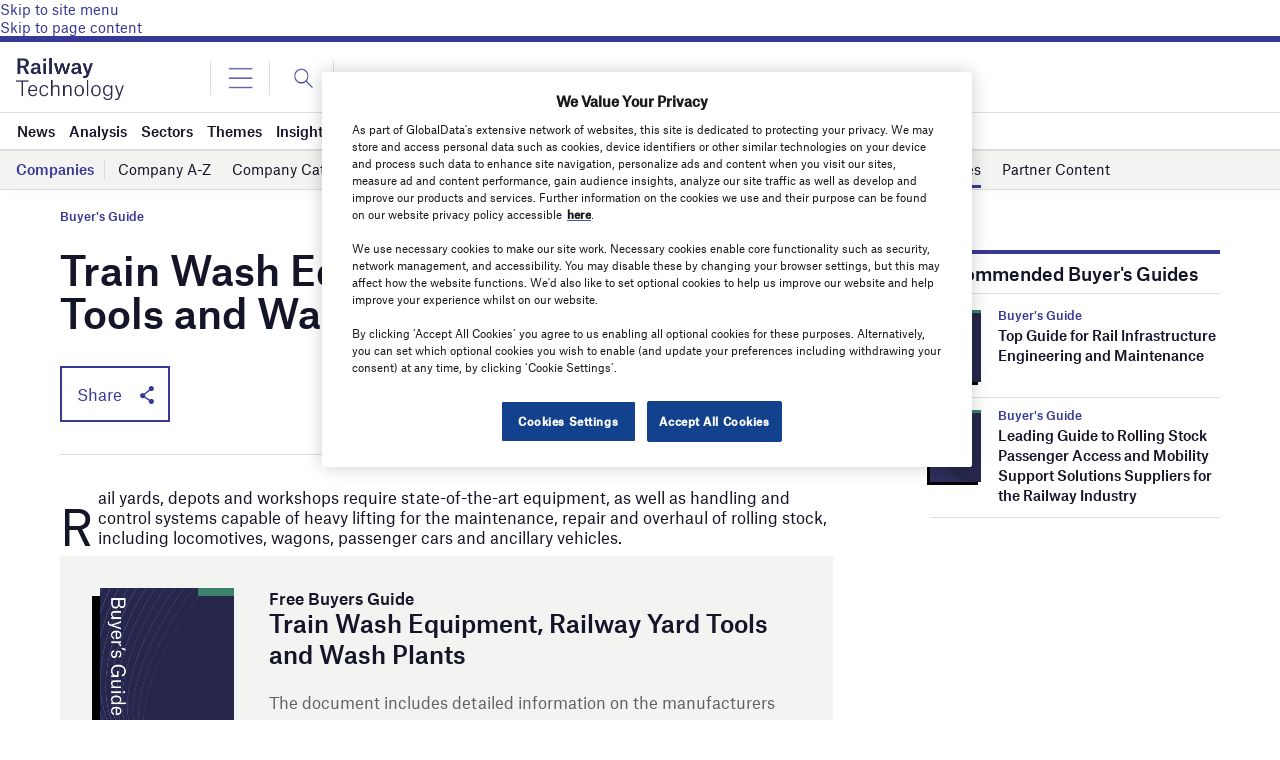

--- FILE ---
content_type: text/html; charset=utf-8
request_url: https://www.google.com/recaptcha/api2/anchor?ar=1&k=6LcqBjQUAAAAAOm0OoVcGhdeuwRaYeG44rfzGqtv&co=aHR0cHM6Ly93d3cucmFpbHdheS10ZWNobm9sb2d5LmNvbTo0NDM.&hl=en&v=N67nZn4AqZkNcbeMu4prBgzg&size=normal&anchor-ms=20000&execute-ms=30000&cb=uy5emfeammzf
body_size: 49349
content:
<!DOCTYPE HTML><html dir="ltr" lang="en"><head><meta http-equiv="Content-Type" content="text/html; charset=UTF-8">
<meta http-equiv="X-UA-Compatible" content="IE=edge">
<title>reCAPTCHA</title>
<style type="text/css">
/* cyrillic-ext */
@font-face {
  font-family: 'Roboto';
  font-style: normal;
  font-weight: 400;
  font-stretch: 100%;
  src: url(//fonts.gstatic.com/s/roboto/v48/KFO7CnqEu92Fr1ME7kSn66aGLdTylUAMa3GUBHMdazTgWw.woff2) format('woff2');
  unicode-range: U+0460-052F, U+1C80-1C8A, U+20B4, U+2DE0-2DFF, U+A640-A69F, U+FE2E-FE2F;
}
/* cyrillic */
@font-face {
  font-family: 'Roboto';
  font-style: normal;
  font-weight: 400;
  font-stretch: 100%;
  src: url(//fonts.gstatic.com/s/roboto/v48/KFO7CnqEu92Fr1ME7kSn66aGLdTylUAMa3iUBHMdazTgWw.woff2) format('woff2');
  unicode-range: U+0301, U+0400-045F, U+0490-0491, U+04B0-04B1, U+2116;
}
/* greek-ext */
@font-face {
  font-family: 'Roboto';
  font-style: normal;
  font-weight: 400;
  font-stretch: 100%;
  src: url(//fonts.gstatic.com/s/roboto/v48/KFO7CnqEu92Fr1ME7kSn66aGLdTylUAMa3CUBHMdazTgWw.woff2) format('woff2');
  unicode-range: U+1F00-1FFF;
}
/* greek */
@font-face {
  font-family: 'Roboto';
  font-style: normal;
  font-weight: 400;
  font-stretch: 100%;
  src: url(//fonts.gstatic.com/s/roboto/v48/KFO7CnqEu92Fr1ME7kSn66aGLdTylUAMa3-UBHMdazTgWw.woff2) format('woff2');
  unicode-range: U+0370-0377, U+037A-037F, U+0384-038A, U+038C, U+038E-03A1, U+03A3-03FF;
}
/* math */
@font-face {
  font-family: 'Roboto';
  font-style: normal;
  font-weight: 400;
  font-stretch: 100%;
  src: url(//fonts.gstatic.com/s/roboto/v48/KFO7CnqEu92Fr1ME7kSn66aGLdTylUAMawCUBHMdazTgWw.woff2) format('woff2');
  unicode-range: U+0302-0303, U+0305, U+0307-0308, U+0310, U+0312, U+0315, U+031A, U+0326-0327, U+032C, U+032F-0330, U+0332-0333, U+0338, U+033A, U+0346, U+034D, U+0391-03A1, U+03A3-03A9, U+03B1-03C9, U+03D1, U+03D5-03D6, U+03F0-03F1, U+03F4-03F5, U+2016-2017, U+2034-2038, U+203C, U+2040, U+2043, U+2047, U+2050, U+2057, U+205F, U+2070-2071, U+2074-208E, U+2090-209C, U+20D0-20DC, U+20E1, U+20E5-20EF, U+2100-2112, U+2114-2115, U+2117-2121, U+2123-214F, U+2190, U+2192, U+2194-21AE, U+21B0-21E5, U+21F1-21F2, U+21F4-2211, U+2213-2214, U+2216-22FF, U+2308-230B, U+2310, U+2319, U+231C-2321, U+2336-237A, U+237C, U+2395, U+239B-23B7, U+23D0, U+23DC-23E1, U+2474-2475, U+25AF, U+25B3, U+25B7, U+25BD, U+25C1, U+25CA, U+25CC, U+25FB, U+266D-266F, U+27C0-27FF, U+2900-2AFF, U+2B0E-2B11, U+2B30-2B4C, U+2BFE, U+3030, U+FF5B, U+FF5D, U+1D400-1D7FF, U+1EE00-1EEFF;
}
/* symbols */
@font-face {
  font-family: 'Roboto';
  font-style: normal;
  font-weight: 400;
  font-stretch: 100%;
  src: url(//fonts.gstatic.com/s/roboto/v48/KFO7CnqEu92Fr1ME7kSn66aGLdTylUAMaxKUBHMdazTgWw.woff2) format('woff2');
  unicode-range: U+0001-000C, U+000E-001F, U+007F-009F, U+20DD-20E0, U+20E2-20E4, U+2150-218F, U+2190, U+2192, U+2194-2199, U+21AF, U+21E6-21F0, U+21F3, U+2218-2219, U+2299, U+22C4-22C6, U+2300-243F, U+2440-244A, U+2460-24FF, U+25A0-27BF, U+2800-28FF, U+2921-2922, U+2981, U+29BF, U+29EB, U+2B00-2BFF, U+4DC0-4DFF, U+FFF9-FFFB, U+10140-1018E, U+10190-1019C, U+101A0, U+101D0-101FD, U+102E0-102FB, U+10E60-10E7E, U+1D2C0-1D2D3, U+1D2E0-1D37F, U+1F000-1F0FF, U+1F100-1F1AD, U+1F1E6-1F1FF, U+1F30D-1F30F, U+1F315, U+1F31C, U+1F31E, U+1F320-1F32C, U+1F336, U+1F378, U+1F37D, U+1F382, U+1F393-1F39F, U+1F3A7-1F3A8, U+1F3AC-1F3AF, U+1F3C2, U+1F3C4-1F3C6, U+1F3CA-1F3CE, U+1F3D4-1F3E0, U+1F3ED, U+1F3F1-1F3F3, U+1F3F5-1F3F7, U+1F408, U+1F415, U+1F41F, U+1F426, U+1F43F, U+1F441-1F442, U+1F444, U+1F446-1F449, U+1F44C-1F44E, U+1F453, U+1F46A, U+1F47D, U+1F4A3, U+1F4B0, U+1F4B3, U+1F4B9, U+1F4BB, U+1F4BF, U+1F4C8-1F4CB, U+1F4D6, U+1F4DA, U+1F4DF, U+1F4E3-1F4E6, U+1F4EA-1F4ED, U+1F4F7, U+1F4F9-1F4FB, U+1F4FD-1F4FE, U+1F503, U+1F507-1F50B, U+1F50D, U+1F512-1F513, U+1F53E-1F54A, U+1F54F-1F5FA, U+1F610, U+1F650-1F67F, U+1F687, U+1F68D, U+1F691, U+1F694, U+1F698, U+1F6AD, U+1F6B2, U+1F6B9-1F6BA, U+1F6BC, U+1F6C6-1F6CF, U+1F6D3-1F6D7, U+1F6E0-1F6EA, U+1F6F0-1F6F3, U+1F6F7-1F6FC, U+1F700-1F7FF, U+1F800-1F80B, U+1F810-1F847, U+1F850-1F859, U+1F860-1F887, U+1F890-1F8AD, U+1F8B0-1F8BB, U+1F8C0-1F8C1, U+1F900-1F90B, U+1F93B, U+1F946, U+1F984, U+1F996, U+1F9E9, U+1FA00-1FA6F, U+1FA70-1FA7C, U+1FA80-1FA89, U+1FA8F-1FAC6, U+1FACE-1FADC, U+1FADF-1FAE9, U+1FAF0-1FAF8, U+1FB00-1FBFF;
}
/* vietnamese */
@font-face {
  font-family: 'Roboto';
  font-style: normal;
  font-weight: 400;
  font-stretch: 100%;
  src: url(//fonts.gstatic.com/s/roboto/v48/KFO7CnqEu92Fr1ME7kSn66aGLdTylUAMa3OUBHMdazTgWw.woff2) format('woff2');
  unicode-range: U+0102-0103, U+0110-0111, U+0128-0129, U+0168-0169, U+01A0-01A1, U+01AF-01B0, U+0300-0301, U+0303-0304, U+0308-0309, U+0323, U+0329, U+1EA0-1EF9, U+20AB;
}
/* latin-ext */
@font-face {
  font-family: 'Roboto';
  font-style: normal;
  font-weight: 400;
  font-stretch: 100%;
  src: url(//fonts.gstatic.com/s/roboto/v48/KFO7CnqEu92Fr1ME7kSn66aGLdTylUAMa3KUBHMdazTgWw.woff2) format('woff2');
  unicode-range: U+0100-02BA, U+02BD-02C5, U+02C7-02CC, U+02CE-02D7, U+02DD-02FF, U+0304, U+0308, U+0329, U+1D00-1DBF, U+1E00-1E9F, U+1EF2-1EFF, U+2020, U+20A0-20AB, U+20AD-20C0, U+2113, U+2C60-2C7F, U+A720-A7FF;
}
/* latin */
@font-face {
  font-family: 'Roboto';
  font-style: normal;
  font-weight: 400;
  font-stretch: 100%;
  src: url(//fonts.gstatic.com/s/roboto/v48/KFO7CnqEu92Fr1ME7kSn66aGLdTylUAMa3yUBHMdazQ.woff2) format('woff2');
  unicode-range: U+0000-00FF, U+0131, U+0152-0153, U+02BB-02BC, U+02C6, U+02DA, U+02DC, U+0304, U+0308, U+0329, U+2000-206F, U+20AC, U+2122, U+2191, U+2193, U+2212, U+2215, U+FEFF, U+FFFD;
}
/* cyrillic-ext */
@font-face {
  font-family: 'Roboto';
  font-style: normal;
  font-weight: 500;
  font-stretch: 100%;
  src: url(//fonts.gstatic.com/s/roboto/v48/KFO7CnqEu92Fr1ME7kSn66aGLdTylUAMa3GUBHMdazTgWw.woff2) format('woff2');
  unicode-range: U+0460-052F, U+1C80-1C8A, U+20B4, U+2DE0-2DFF, U+A640-A69F, U+FE2E-FE2F;
}
/* cyrillic */
@font-face {
  font-family: 'Roboto';
  font-style: normal;
  font-weight: 500;
  font-stretch: 100%;
  src: url(//fonts.gstatic.com/s/roboto/v48/KFO7CnqEu92Fr1ME7kSn66aGLdTylUAMa3iUBHMdazTgWw.woff2) format('woff2');
  unicode-range: U+0301, U+0400-045F, U+0490-0491, U+04B0-04B1, U+2116;
}
/* greek-ext */
@font-face {
  font-family: 'Roboto';
  font-style: normal;
  font-weight: 500;
  font-stretch: 100%;
  src: url(//fonts.gstatic.com/s/roboto/v48/KFO7CnqEu92Fr1ME7kSn66aGLdTylUAMa3CUBHMdazTgWw.woff2) format('woff2');
  unicode-range: U+1F00-1FFF;
}
/* greek */
@font-face {
  font-family: 'Roboto';
  font-style: normal;
  font-weight: 500;
  font-stretch: 100%;
  src: url(//fonts.gstatic.com/s/roboto/v48/KFO7CnqEu92Fr1ME7kSn66aGLdTylUAMa3-UBHMdazTgWw.woff2) format('woff2');
  unicode-range: U+0370-0377, U+037A-037F, U+0384-038A, U+038C, U+038E-03A1, U+03A3-03FF;
}
/* math */
@font-face {
  font-family: 'Roboto';
  font-style: normal;
  font-weight: 500;
  font-stretch: 100%;
  src: url(//fonts.gstatic.com/s/roboto/v48/KFO7CnqEu92Fr1ME7kSn66aGLdTylUAMawCUBHMdazTgWw.woff2) format('woff2');
  unicode-range: U+0302-0303, U+0305, U+0307-0308, U+0310, U+0312, U+0315, U+031A, U+0326-0327, U+032C, U+032F-0330, U+0332-0333, U+0338, U+033A, U+0346, U+034D, U+0391-03A1, U+03A3-03A9, U+03B1-03C9, U+03D1, U+03D5-03D6, U+03F0-03F1, U+03F4-03F5, U+2016-2017, U+2034-2038, U+203C, U+2040, U+2043, U+2047, U+2050, U+2057, U+205F, U+2070-2071, U+2074-208E, U+2090-209C, U+20D0-20DC, U+20E1, U+20E5-20EF, U+2100-2112, U+2114-2115, U+2117-2121, U+2123-214F, U+2190, U+2192, U+2194-21AE, U+21B0-21E5, U+21F1-21F2, U+21F4-2211, U+2213-2214, U+2216-22FF, U+2308-230B, U+2310, U+2319, U+231C-2321, U+2336-237A, U+237C, U+2395, U+239B-23B7, U+23D0, U+23DC-23E1, U+2474-2475, U+25AF, U+25B3, U+25B7, U+25BD, U+25C1, U+25CA, U+25CC, U+25FB, U+266D-266F, U+27C0-27FF, U+2900-2AFF, U+2B0E-2B11, U+2B30-2B4C, U+2BFE, U+3030, U+FF5B, U+FF5D, U+1D400-1D7FF, U+1EE00-1EEFF;
}
/* symbols */
@font-face {
  font-family: 'Roboto';
  font-style: normal;
  font-weight: 500;
  font-stretch: 100%;
  src: url(//fonts.gstatic.com/s/roboto/v48/KFO7CnqEu92Fr1ME7kSn66aGLdTylUAMaxKUBHMdazTgWw.woff2) format('woff2');
  unicode-range: U+0001-000C, U+000E-001F, U+007F-009F, U+20DD-20E0, U+20E2-20E4, U+2150-218F, U+2190, U+2192, U+2194-2199, U+21AF, U+21E6-21F0, U+21F3, U+2218-2219, U+2299, U+22C4-22C6, U+2300-243F, U+2440-244A, U+2460-24FF, U+25A0-27BF, U+2800-28FF, U+2921-2922, U+2981, U+29BF, U+29EB, U+2B00-2BFF, U+4DC0-4DFF, U+FFF9-FFFB, U+10140-1018E, U+10190-1019C, U+101A0, U+101D0-101FD, U+102E0-102FB, U+10E60-10E7E, U+1D2C0-1D2D3, U+1D2E0-1D37F, U+1F000-1F0FF, U+1F100-1F1AD, U+1F1E6-1F1FF, U+1F30D-1F30F, U+1F315, U+1F31C, U+1F31E, U+1F320-1F32C, U+1F336, U+1F378, U+1F37D, U+1F382, U+1F393-1F39F, U+1F3A7-1F3A8, U+1F3AC-1F3AF, U+1F3C2, U+1F3C4-1F3C6, U+1F3CA-1F3CE, U+1F3D4-1F3E0, U+1F3ED, U+1F3F1-1F3F3, U+1F3F5-1F3F7, U+1F408, U+1F415, U+1F41F, U+1F426, U+1F43F, U+1F441-1F442, U+1F444, U+1F446-1F449, U+1F44C-1F44E, U+1F453, U+1F46A, U+1F47D, U+1F4A3, U+1F4B0, U+1F4B3, U+1F4B9, U+1F4BB, U+1F4BF, U+1F4C8-1F4CB, U+1F4D6, U+1F4DA, U+1F4DF, U+1F4E3-1F4E6, U+1F4EA-1F4ED, U+1F4F7, U+1F4F9-1F4FB, U+1F4FD-1F4FE, U+1F503, U+1F507-1F50B, U+1F50D, U+1F512-1F513, U+1F53E-1F54A, U+1F54F-1F5FA, U+1F610, U+1F650-1F67F, U+1F687, U+1F68D, U+1F691, U+1F694, U+1F698, U+1F6AD, U+1F6B2, U+1F6B9-1F6BA, U+1F6BC, U+1F6C6-1F6CF, U+1F6D3-1F6D7, U+1F6E0-1F6EA, U+1F6F0-1F6F3, U+1F6F7-1F6FC, U+1F700-1F7FF, U+1F800-1F80B, U+1F810-1F847, U+1F850-1F859, U+1F860-1F887, U+1F890-1F8AD, U+1F8B0-1F8BB, U+1F8C0-1F8C1, U+1F900-1F90B, U+1F93B, U+1F946, U+1F984, U+1F996, U+1F9E9, U+1FA00-1FA6F, U+1FA70-1FA7C, U+1FA80-1FA89, U+1FA8F-1FAC6, U+1FACE-1FADC, U+1FADF-1FAE9, U+1FAF0-1FAF8, U+1FB00-1FBFF;
}
/* vietnamese */
@font-face {
  font-family: 'Roboto';
  font-style: normal;
  font-weight: 500;
  font-stretch: 100%;
  src: url(//fonts.gstatic.com/s/roboto/v48/KFO7CnqEu92Fr1ME7kSn66aGLdTylUAMa3OUBHMdazTgWw.woff2) format('woff2');
  unicode-range: U+0102-0103, U+0110-0111, U+0128-0129, U+0168-0169, U+01A0-01A1, U+01AF-01B0, U+0300-0301, U+0303-0304, U+0308-0309, U+0323, U+0329, U+1EA0-1EF9, U+20AB;
}
/* latin-ext */
@font-face {
  font-family: 'Roboto';
  font-style: normal;
  font-weight: 500;
  font-stretch: 100%;
  src: url(//fonts.gstatic.com/s/roboto/v48/KFO7CnqEu92Fr1ME7kSn66aGLdTylUAMa3KUBHMdazTgWw.woff2) format('woff2');
  unicode-range: U+0100-02BA, U+02BD-02C5, U+02C7-02CC, U+02CE-02D7, U+02DD-02FF, U+0304, U+0308, U+0329, U+1D00-1DBF, U+1E00-1E9F, U+1EF2-1EFF, U+2020, U+20A0-20AB, U+20AD-20C0, U+2113, U+2C60-2C7F, U+A720-A7FF;
}
/* latin */
@font-face {
  font-family: 'Roboto';
  font-style: normal;
  font-weight: 500;
  font-stretch: 100%;
  src: url(//fonts.gstatic.com/s/roboto/v48/KFO7CnqEu92Fr1ME7kSn66aGLdTylUAMa3yUBHMdazQ.woff2) format('woff2');
  unicode-range: U+0000-00FF, U+0131, U+0152-0153, U+02BB-02BC, U+02C6, U+02DA, U+02DC, U+0304, U+0308, U+0329, U+2000-206F, U+20AC, U+2122, U+2191, U+2193, U+2212, U+2215, U+FEFF, U+FFFD;
}
/* cyrillic-ext */
@font-face {
  font-family: 'Roboto';
  font-style: normal;
  font-weight: 900;
  font-stretch: 100%;
  src: url(//fonts.gstatic.com/s/roboto/v48/KFO7CnqEu92Fr1ME7kSn66aGLdTylUAMa3GUBHMdazTgWw.woff2) format('woff2');
  unicode-range: U+0460-052F, U+1C80-1C8A, U+20B4, U+2DE0-2DFF, U+A640-A69F, U+FE2E-FE2F;
}
/* cyrillic */
@font-face {
  font-family: 'Roboto';
  font-style: normal;
  font-weight: 900;
  font-stretch: 100%;
  src: url(//fonts.gstatic.com/s/roboto/v48/KFO7CnqEu92Fr1ME7kSn66aGLdTylUAMa3iUBHMdazTgWw.woff2) format('woff2');
  unicode-range: U+0301, U+0400-045F, U+0490-0491, U+04B0-04B1, U+2116;
}
/* greek-ext */
@font-face {
  font-family: 'Roboto';
  font-style: normal;
  font-weight: 900;
  font-stretch: 100%;
  src: url(//fonts.gstatic.com/s/roboto/v48/KFO7CnqEu92Fr1ME7kSn66aGLdTylUAMa3CUBHMdazTgWw.woff2) format('woff2');
  unicode-range: U+1F00-1FFF;
}
/* greek */
@font-face {
  font-family: 'Roboto';
  font-style: normal;
  font-weight: 900;
  font-stretch: 100%;
  src: url(//fonts.gstatic.com/s/roboto/v48/KFO7CnqEu92Fr1ME7kSn66aGLdTylUAMa3-UBHMdazTgWw.woff2) format('woff2');
  unicode-range: U+0370-0377, U+037A-037F, U+0384-038A, U+038C, U+038E-03A1, U+03A3-03FF;
}
/* math */
@font-face {
  font-family: 'Roboto';
  font-style: normal;
  font-weight: 900;
  font-stretch: 100%;
  src: url(//fonts.gstatic.com/s/roboto/v48/KFO7CnqEu92Fr1ME7kSn66aGLdTylUAMawCUBHMdazTgWw.woff2) format('woff2');
  unicode-range: U+0302-0303, U+0305, U+0307-0308, U+0310, U+0312, U+0315, U+031A, U+0326-0327, U+032C, U+032F-0330, U+0332-0333, U+0338, U+033A, U+0346, U+034D, U+0391-03A1, U+03A3-03A9, U+03B1-03C9, U+03D1, U+03D5-03D6, U+03F0-03F1, U+03F4-03F5, U+2016-2017, U+2034-2038, U+203C, U+2040, U+2043, U+2047, U+2050, U+2057, U+205F, U+2070-2071, U+2074-208E, U+2090-209C, U+20D0-20DC, U+20E1, U+20E5-20EF, U+2100-2112, U+2114-2115, U+2117-2121, U+2123-214F, U+2190, U+2192, U+2194-21AE, U+21B0-21E5, U+21F1-21F2, U+21F4-2211, U+2213-2214, U+2216-22FF, U+2308-230B, U+2310, U+2319, U+231C-2321, U+2336-237A, U+237C, U+2395, U+239B-23B7, U+23D0, U+23DC-23E1, U+2474-2475, U+25AF, U+25B3, U+25B7, U+25BD, U+25C1, U+25CA, U+25CC, U+25FB, U+266D-266F, U+27C0-27FF, U+2900-2AFF, U+2B0E-2B11, U+2B30-2B4C, U+2BFE, U+3030, U+FF5B, U+FF5D, U+1D400-1D7FF, U+1EE00-1EEFF;
}
/* symbols */
@font-face {
  font-family: 'Roboto';
  font-style: normal;
  font-weight: 900;
  font-stretch: 100%;
  src: url(//fonts.gstatic.com/s/roboto/v48/KFO7CnqEu92Fr1ME7kSn66aGLdTylUAMaxKUBHMdazTgWw.woff2) format('woff2');
  unicode-range: U+0001-000C, U+000E-001F, U+007F-009F, U+20DD-20E0, U+20E2-20E4, U+2150-218F, U+2190, U+2192, U+2194-2199, U+21AF, U+21E6-21F0, U+21F3, U+2218-2219, U+2299, U+22C4-22C6, U+2300-243F, U+2440-244A, U+2460-24FF, U+25A0-27BF, U+2800-28FF, U+2921-2922, U+2981, U+29BF, U+29EB, U+2B00-2BFF, U+4DC0-4DFF, U+FFF9-FFFB, U+10140-1018E, U+10190-1019C, U+101A0, U+101D0-101FD, U+102E0-102FB, U+10E60-10E7E, U+1D2C0-1D2D3, U+1D2E0-1D37F, U+1F000-1F0FF, U+1F100-1F1AD, U+1F1E6-1F1FF, U+1F30D-1F30F, U+1F315, U+1F31C, U+1F31E, U+1F320-1F32C, U+1F336, U+1F378, U+1F37D, U+1F382, U+1F393-1F39F, U+1F3A7-1F3A8, U+1F3AC-1F3AF, U+1F3C2, U+1F3C4-1F3C6, U+1F3CA-1F3CE, U+1F3D4-1F3E0, U+1F3ED, U+1F3F1-1F3F3, U+1F3F5-1F3F7, U+1F408, U+1F415, U+1F41F, U+1F426, U+1F43F, U+1F441-1F442, U+1F444, U+1F446-1F449, U+1F44C-1F44E, U+1F453, U+1F46A, U+1F47D, U+1F4A3, U+1F4B0, U+1F4B3, U+1F4B9, U+1F4BB, U+1F4BF, U+1F4C8-1F4CB, U+1F4D6, U+1F4DA, U+1F4DF, U+1F4E3-1F4E6, U+1F4EA-1F4ED, U+1F4F7, U+1F4F9-1F4FB, U+1F4FD-1F4FE, U+1F503, U+1F507-1F50B, U+1F50D, U+1F512-1F513, U+1F53E-1F54A, U+1F54F-1F5FA, U+1F610, U+1F650-1F67F, U+1F687, U+1F68D, U+1F691, U+1F694, U+1F698, U+1F6AD, U+1F6B2, U+1F6B9-1F6BA, U+1F6BC, U+1F6C6-1F6CF, U+1F6D3-1F6D7, U+1F6E0-1F6EA, U+1F6F0-1F6F3, U+1F6F7-1F6FC, U+1F700-1F7FF, U+1F800-1F80B, U+1F810-1F847, U+1F850-1F859, U+1F860-1F887, U+1F890-1F8AD, U+1F8B0-1F8BB, U+1F8C0-1F8C1, U+1F900-1F90B, U+1F93B, U+1F946, U+1F984, U+1F996, U+1F9E9, U+1FA00-1FA6F, U+1FA70-1FA7C, U+1FA80-1FA89, U+1FA8F-1FAC6, U+1FACE-1FADC, U+1FADF-1FAE9, U+1FAF0-1FAF8, U+1FB00-1FBFF;
}
/* vietnamese */
@font-face {
  font-family: 'Roboto';
  font-style: normal;
  font-weight: 900;
  font-stretch: 100%;
  src: url(//fonts.gstatic.com/s/roboto/v48/KFO7CnqEu92Fr1ME7kSn66aGLdTylUAMa3OUBHMdazTgWw.woff2) format('woff2');
  unicode-range: U+0102-0103, U+0110-0111, U+0128-0129, U+0168-0169, U+01A0-01A1, U+01AF-01B0, U+0300-0301, U+0303-0304, U+0308-0309, U+0323, U+0329, U+1EA0-1EF9, U+20AB;
}
/* latin-ext */
@font-face {
  font-family: 'Roboto';
  font-style: normal;
  font-weight: 900;
  font-stretch: 100%;
  src: url(//fonts.gstatic.com/s/roboto/v48/KFO7CnqEu92Fr1ME7kSn66aGLdTylUAMa3KUBHMdazTgWw.woff2) format('woff2');
  unicode-range: U+0100-02BA, U+02BD-02C5, U+02C7-02CC, U+02CE-02D7, U+02DD-02FF, U+0304, U+0308, U+0329, U+1D00-1DBF, U+1E00-1E9F, U+1EF2-1EFF, U+2020, U+20A0-20AB, U+20AD-20C0, U+2113, U+2C60-2C7F, U+A720-A7FF;
}
/* latin */
@font-face {
  font-family: 'Roboto';
  font-style: normal;
  font-weight: 900;
  font-stretch: 100%;
  src: url(//fonts.gstatic.com/s/roboto/v48/KFO7CnqEu92Fr1ME7kSn66aGLdTylUAMa3yUBHMdazQ.woff2) format('woff2');
  unicode-range: U+0000-00FF, U+0131, U+0152-0153, U+02BB-02BC, U+02C6, U+02DA, U+02DC, U+0304, U+0308, U+0329, U+2000-206F, U+20AC, U+2122, U+2191, U+2193, U+2212, U+2215, U+FEFF, U+FFFD;
}

</style>
<link rel="stylesheet" type="text/css" href="https://www.gstatic.com/recaptcha/releases/N67nZn4AqZkNcbeMu4prBgzg/styles__ltr.css">
<script nonce="a_uM8r2vY86L0KaEMJoZsw" type="text/javascript">window['__recaptcha_api'] = 'https://www.google.com/recaptcha/api2/';</script>
<script type="text/javascript" src="https://www.gstatic.com/recaptcha/releases/N67nZn4AqZkNcbeMu4prBgzg/recaptcha__en.js" nonce="a_uM8r2vY86L0KaEMJoZsw">
      
    </script></head>
<body><div id="rc-anchor-alert" class="rc-anchor-alert"></div>
<input type="hidden" id="recaptcha-token" value="[base64]">
<script type="text/javascript" nonce="a_uM8r2vY86L0KaEMJoZsw">
      recaptcha.anchor.Main.init("[\x22ainput\x22,[\x22bgdata\x22,\x22\x22,\[base64]/[base64]/[base64]/[base64]/[base64]/[base64]/KGcoTywyNTMsTy5PKSxVRyhPLEMpKTpnKE8sMjUzLEMpLE8pKSxsKSksTykpfSxieT1mdW5jdGlvbihDLE8sdSxsKXtmb3IobD0odT1SKEMpLDApO08+MDtPLS0pbD1sPDw4fFooQyk7ZyhDLHUsbCl9LFVHPWZ1bmN0aW9uKEMsTyl7Qy5pLmxlbmd0aD4xMDQ/[base64]/[base64]/[base64]/[base64]/[base64]/[base64]/[base64]\\u003d\x22,\[base64]\x22,\x22wrfCqsO2w6vCg8KQw6PCjMO7X1jDucKewpfDgMO7A2czw5ZHDBZTC8O7LMOOSMKVwq1Yw4F1BR4/w6vDmV9twqYzw6XCkDoFwpvCocO7wrnCqCttbixFYj7Cm8OpNhoTwrpsTcOHw6Z9SMOHIMKww7DDtC7Dg8ORw6vCoBJpworDrwfCjsK1V8KCw4XChCh3w5ttIsOsw5VEM1vCuUVjfcOWwpvDkMO4w4zCpiBkwrgzBjvDuQHCjWrDhsOCXQUtw7DDqsOqw7/DqMKlwpXCkcOlDijCvMKDw6XDjmYFwojCi2HDn8OWUcKHwrLCqsKQZz/DlnnCucKyBMKcwrzCqF1Sw6LCs8OGw4lrD8KENV/CusKeVUN7w7HCrgZIfMOwwoFWWMKOw6ZYwq0Xw5YSwoknasKvw63CgsKPwrrDkcK1ME3DlHbDjUHCpz9RwqDCijk6acK3w7F6bcKGJz8pMQRSBMObwrLDmsK2w4HCtcKwWsOoBX0xE8KGeHsowr/DnsOcw4/CgMOnw7wjw4pfJsOUwr3DjgnDrGcQw7Few71RwqvCtVUeAXRBwp5Vw6XCu8KEZXQMaMO2w7AQBGB+woVhw5UoCUk2wrnCjk/Dp3MQV8KGUD3CqsO1CmpiPmDDk8OKwqvCoDAUXsOHw5DCtzFjG0nDqzHDsW8rwrV5MsKRw67ClcKLCRsyw5LCowXCpAN0wpsxw4LCukQ6fhc/wobCgMK4D8KCEjfCqW7DjsKowr7Dtn5LacKUdXzDgS7CqcO9wpxwWD/[base64]/CqcKwUgrDvcOOwqbCvS02ZMO+ZcOSw64zd8Orw6HCtB0Tw6rChsOODxfDrRzCnsKdw5XDnifDiFUsdMKuKC7Dq1TCqsOaw7sUfcKIVBsmScKaw4fChyLDscK2GMOUw5HDo8KfwossZi/CoHzDrz4Rw4Rxwq7DgMKcw6PCpcK+w67Dthh+YMKkZ0QUVFrDqVkmwoXDtV/ClFLCi8OAwrpyw4kkMsKGdMO7QsK8w7ltUg7DnsKMw6FLSMOdWQDCusKHwqTDoMOmaADCpjQ6RMK7w6nCv03Cv3zCvSvCssKNE8Ogw4t2K8OkaAA/CsOXw7vDusK8woZmWH/DhMOiw4/[base64]/[base64]/GRDDnm3Dv8KcHcO0e8Odd8K4a1FCw5oYw5Upw6JqfsORw4/[base64]/Cm2jDj3tRw63DrHgVYlkhPMOlf8Kfw6DDusKhMsOjwqg/KMOEwrzCmsK+w7/DqsKIwq/CsBPCqTzCjWRSFHnDmRvCtCjCrsOdK8O/[base64]/Dn0IPw4ljd8KfXmLCnhklZ3Ake8KPwpDCuj1vw53DhsOpw5bCjnFcOVcaw6XDqkrDsVY7VT5HUMK8w5gacMOaw4XDmgVXF8O0wrHDqcKIM8OSIcOjw5dBY8OWM0tpYsOmwqbCgcKtwqA4w4MRT27CoAPDoMKRw7HDgMO+LzxgUmIpP2DDr2/CpBvDvAR+worCoFrClAPCtsKjw7cdwrARN0xjMMO8w6LDoS0iwrXCpBZ4wrzClV0nw7Asw6ddw5wswp7CiMOjDsOqwrdaT01Nw6bDqkfCjMKdZF9HwqbCmhoVDMKpHAsGAyx/OMO/wqzDgsKjWcK+wrfDqDPDozLCjAYjw7XCsQrDvjXDjMO4RXA8woXDqz7DlwrCi8KAZBoMVcKXw59GKzjDssKgw7rClMK8ScOHwqY0fjM2ZTzChgnCuMOcPcK6XUjCqGR/YsKnwrlNw5BRwo/CksOKwrPCr8KyDcO+YD/[base64]/wr5uw5oCw4UOw5jCqMKHW8OBwrnDpcKRYsKyZcKFP8K9KMO3w7bCpVk4w4BtwrkOwoHDrHrDgWfDhCTCmzbDugbDmS1Cdx8twrTCuUzDlsKxF20aagHCssK/YDPCtiDDkh/DpsKTw4bDjMOMJUPDp0wBw7ITw5B3woBYwo5YRcKFLEZtAEjCvcO+w5Niw74KOsOWwo5Hw5zCsSnCu8KmKsOdw7vCoMOpFcO/[base64]/DgAx/QMKzw53DssOvTngPQsKBw5NEw4fDg1UlwqfDsMOCwpPCtsKewrDCrcKUFsKFwqgYwr0NwqIDw7XCrBBJwpDCuxTCrUbCoSkKNMOiwp8ew4cJU8Kfw5HDksKtTyjCgxsybSDCksOcCMKVwrPDuzfCl3c4QcKBw4w+wqxEaHcyw4rDnsONPcOeDcOswqB/[base64]/Cqg7CpsO3W07DgsOewpfDosKlwqnDhcOpG1TCmy/Dp8KXwpbCjcO/[base64]/bT52BU7CtcKrw75Qdig+L8KRwqbCuxTCqsObUXHCvWFfECBywqnCrgw+wpg4fVHCucOfwoHCij7Cqx/DkQE1w7TDvsK3woI9w5RkYRfDv8Kpw7zCjMO4Q8O6XcO+wox1wosuLBfCkcObwoPCpQYsU07CksONVcKRw5pbwpfCp1QaAcOaJcK/R0zCjnwvE2fDgWXDoMOnwpAxQcKbYcKJw5lJMsKEGcODw6/DrXrCgcO4w5sqZMOjbjkpB8O4w5/CocOHw77ChUFuw4hOwr/[base64]/[base64]/CkMK7Lzpiw4TDlRnDrsOVMcK7wosOwrc7w5AAFcOZHcKnwpDDkMKdCCJZw7fDg8KHw5Q5WcOBw6/CvS3Ch8Oow6Q9w6rDgMKfwqvCtsO9w7PCg8Kzw4Vvwo/[base64]/wqrCvCHCg0lDU8O5fcKtwprCqMKCwoLDrsO4X3DDqcOlRVXDg2JER2MzwqJXwqpnw6HCv8O8woPCh8KjwrMSeCzDu20Zw4/Ci8OgcQNQwpoEw5N6wqXCnMKUwrDDm8OITwx0wrM3wp1iaVLCpMKlw7N1wqVjwpRCax7DtcKRLzB5KTnCsMKHPsONwoLDqsKGXMKWw5APE8KAwr9LwpbDssKFDT8cwpATwo4lwqY2w4vCpcKHe8K9w5N3ID/DpzEjw75ILiNZw642w7PDosK6wrDDqcKow7M6woVXDRvDhMKDwpTDkWLDhcKgdMKyw4TDhsKLecKwScOZbHvDr8KCWHXDhMKnK8OmaH/CtcOfNMOnw7RxAsKFw4fCry5Gwqs2c2oxwp7Dtj/DpcOGwq7Cm8KQHQ99w5TDqMOYw5PChF/CvQl0wpJzD8ODcsOVw43Cs8K9wrvChHnCg8OhbcKQBcKQwoTDjl0ZX2RUBsKATsKfWsK0wpHCg8OWw68xw650w57ClAgawrbCo0TDkSfCkUDCujs2w73DhMKpYcKawoQyYhk6wrjDlsO7IwzDg2BQw5EHw6hiF8K+e0twF8K6Lz/[base64]/[base64]/w6LDmcOCw4Q/[base64]/Cp8KdF2JWwrApwq94w5rDpMOrIEEWw5fClMKwwqbDl8K3wrjCjsOJc07DgBoADcOKwo7DtF1WwpJDOjbCoC9xwqXDjMOTPkrClsKdXcOOw7/CqRcObMOVwr/CoGZXNsOOw5E5w4RRw43DrAnDsR4qHcOCwrovw684w6MhWcOuXxTDv8K7w4Y/asKyaMKiFEDDk8K0BBECw4o7w5TCtsKxWCnCisO4QMOzVcK8YMOuCcKeN8Oaw4/CnApewrBdesOuLsKPw4p3w6h/dMOQb8KmR8ORL8Klw6A4JWTCtlrDqsOCwqfDqsOwWsKpw6fDsMK8w7BlCcKkLcO+w41xwpFZw7dzwqVQwozDpsO3w7DDn29/RsK9C8Kew4VQwqLCkMKhw7Q1UiR5w4TDqkNvITnCgEMiPcKBw40TwrrCqzpVwqnDhRHDt8OBw4nCvMO3w5vDo8OpwooVH8KAIT7DtcOuX8KnJsKxw6cswpPCgi8Aw7XDh190wpjDuWh/eQXDlUjCt8K8wrnDpcOowodlEipjw5LCrMKibMOLw5lCw6TDqsOtw7nDg8KcNcO5w7vComcgw7AKbSUHw4gUB8O8UTByw70VwqnDqEAaw7nChsKCLywlfCTDlivCj8OAw7HCiMKLwppzHAxuw5/DpinCo8K7QHlawrrCmsKTw5skNWI6w4nDq37Cu8K0wr0uWsK1bMKMwpDDgm/DrsOjw5pZwosVGcOowoI0TcKPw73Ck8KewpXCkwDCisOBw5t0wqETwrFwe8OYw6BMwpjCvCdVB2vDlcOYw6ECbWEcw57DhTPClcKhw5QAw6LCtj3DvBo/Q1PDnn/Dhk4RAVHDlAPCsMKRwr/CgcKLw7tTbcOMYsOMw4vDvg3Cl23CpB3CnhjDo2DDr8Ozw71ow5Zjw7MtYwfCiMOOwr/Do8Knw53CklfDr8Kzw7tFETgUwrt6w54VGV7CrsOcw593w4tSIj7Dk8KJWcOiUGQvwopvF1LDg8Oew4HDgMKcT1vCh1rCg8O2WsOaOsKRw7fDncKxJVsRwo/DucKPVcK4GzTDryXCmsOSw6UsAG7DhCLCt8Oxw4TCgxQga8OWw4ACw7wIwpwNYkZoIxZGw4bDtwBXB8KgwoZ4wqh9wpzCk8KCw7HCin0iwpIUwrg6bkkowoJcwpkAwq3DqQgxw4PCgcOMw4BVa8OlXsK1wow6w5/CrgzDqsOKw5LCtMKiwqgtbcOnw7ohNMOBwqTDvMKPwpplSsKXwqs1wonCrijDoMK5wpFQF8KAeGN6wrXCq8KMI8KJaGBRXMKwwo9OUcOjJ8KuwrIzdB4WbsKmLMKpwoMgDcKscMK0wq9Kw7bCgyTDqsOfwo/Cl37DiMKyFmnCqsOhN8K6H8KkwojChTUvM8KvwrbChsKkHcOnw7w7w7PCj0s7w6g0MsKPwoLCkcKpYcOCR2PChmoRd2JNTj3CnQDCosKbWH9BwpfDl0ZxwpjCq8Kmw7XCoMOJL07CoDPDgA/DsTEUNMOFCSYiwqrCi8OBA8OGA1IPTsK7w5wXw4XDncKdeMKxVxLDgh3DvsKpF8OzJcK/w7MVw7LCtmInSMKxw4IOwqFCwoNfw5B8w4gKwpvDicKoRV7DoXhScifCon/CnyQ0fzgqwqEsw6TDtMO/wrwKcsK6LFVQL8OLMMKeBcK/wqJAwp1USsKZIlB0wpjCmcOcw4DDuxpPV0HDkQd1DsKfcDjDigjCrmXCvsKoJsO1wo7CuMKIVsOPfR/[base64]/[base64]/Dt8OfBDhZwobCosKffcKawpR0QEB/w5QqwrDCiH4EwprDmSthexTDjQHCvybDucKnDsORwpkWdXvCkzPDq1zDm1vDhwYgwpRrw71pw5/Cg33Dn2LCmcKnRGzCr37Dq8KQEsKGHitJF3zDp1M2w5vDusK9wrnCtcOOwqbCtiHCoFTDpEjDowHDicKmZsKUwrgowpBfLUJQwo/[base64]/CvcO9IcO1w45OwoLDqMOMw6p5woIAw7XDsHYKMDrDjsKXAsKAw4VcEcObU8KaYT/DpsOpNUMGwq7CjsO9ScKNTTjDuyHDsMOWZcKeNMOzdMOUwpQww5/[base64]/DgFsYw7nDgcKKMgfDuU0Gw4fCiiHDhzMTfxLCuA8LRBgNacOXw7DDnhXDvcKodlwBwpxLwpLCk2EgMMOeZBLCoXYrw5PCs38ibcOww5nCpwxFXg/ClcKtCz8nXlrCtkpQw7oJw7RlJUN3w6M+OcKYfcK9ZRMcCQVOw4zDvsKObUPDjh0uTAfCmH9cYcKjNsKXw5FKAVlmw70iw4/CnDTCicKWwq4+TGfDnsKecE3CgSUMw51wKhJDJAZRwonDq8OGw4XCrsK0w7nDqXHDh3kRFcKnwoR3dsOMA0HCnDhqwr3CucOMwo7DvsOVwq/DvijCslzDrMOawpp0w73CnMKlD28VYMKzwoTDrEjDlx7Cti3CrcK6GRlEFmEHRQluwqcTw5p/wrvChcKtwqdLw4HCkmzDlHrDlRRyC8OwOENTOsKvHMK1wpbDp8KYblJTw7jDvMKmwp1Ew7TDssO+TmHDtcK8bgbDp3w+wr4ST8KjYRd7w7siwp89wrPDsCrDmwpwwr/Cv8K8w4sUZcOHwpTDg8KHwrnDu2rCtilIYyPCpcOlVl01wqNowopfw7TDghZcOcK0U3sDOnzCqMKUwrjDk2pSw4wjI0ASHzpvw5BrCC8jw7lWw7UcVDFcwpPDvsO4w6nCoMK7wrJvCsOAwqnCnMKVEgfDq3/CqMOrB8OsVMOqw6nDl8KEdB5RQlHCkUgCCMOlJsKYbT0sDVRNwrxQwqbDlMK6JzBsIcKfwpPCm8O3NMOXw4TCn8OWBhnDqk9Jw5hXLFF2w6V/w7LDvcK6UcK2TgUfasKCwqM/ZVt0ZlLDisOKw6EBw4rDkiDDgRAEVV9/wosCwo3DvMKhwoQzwpbDrDHCrcO5dcOIw7rDjcOqBBbDv0TDlMOrwrwyXSIewoYKwrFsw4PCs3bDv2sLAcOYUQZYwqzDkDXCvsK0I8KnMMKqEsKgw5rDlMKbw65tTBJhw4jDsMKww5TDkcK/wrc9YcKQCMOQw7J6wprDgH7Cv8KWw6zCgVDDnkx5PVXDgcKTw48vwpbDg1/CvMOUeMKVDMOhw6LCssOlwoVcw4HCjHDDqMOowqLCtD7DgsO+JMOSS8KwNw7Dt8KYVMOrZWdWwpNRw4vDgVLDjMO4w5NOwqFXZn1sw7nDu8O4w7rCjMOBwp/DlsOZw4k6wodrDsKOU8OQw7nCmcKRw4DDvsKWwqI2w7jDgQlQQm8oAMKyw7gzw67CtXLDpVnDgMO/wpPDpTrCjsOCwpd4w4fDnWPDhDoTw7JxQsK/fcK9V0vDjMKOwpQUOcKhQQg6UsKUwrxUw7nCr0DDlcOOw7sLKnAfwpodQ2cVw6RvZ8KhO0/DkcOwWjPCgsOJE8KLHwvCsgrCq8O5w5jCg8K/JRtfw590wq5tIntdDcOOCcKCwojCm8OhK1rDk8OKwqtZwoExw6hiwr/Cr8KnTsOtw4HDjU3Cm2rCm8KSK8KubSZEwrPDnMK/wpnDliYgw5vCjsKPw4YPD8OhJ8O9D8OfcSsra8Kaw6jDlggGbsKcd3U0AxfCpzLDncKROk1ww5vDjnJXwrxGHHDDpgBGw4rDhgTCmwslP2oRwq/DokFSeMOYwoQXworCvisqw7PCpTEtNsOnbcOMO8K0NsKAcmrCsXJkwozCoGfDmTtyGMKIw50Nw4/DkMO3dsO6PVDDicO2RsOCWMKEw6vDiMKuaU1hXMOaw4HCk0bCkzgiwrY0RsKSwrXCtcOKQlZdK8OXwqLCrSwSB8Oyw5TCq3PCq8K4w5RGJ1kewrbCjnrCkMOWw5IewqbDg8Kgwq/Dsk5zVUjCpsOMGMKYwr7DscKpwqUKwo3Co8K0FynDhsKxfEPCgMKxMHLCnCXCrMOwRxrCiSbDu8OXw4taL8OJTcOeN8KOOUfCoMOUTMK9OMO3fMKpwoPDiMKgWB5Iw4bCksKZCkjCtcOkEMKlP8OzwqVlwoNRTMKMw5LCtsOSS8OdJgfCqG/Cg8OrwpMowo9Pw5R0w4rDqF3Dt3LDnTrCrCvDp8OdTMOnwqHCgcOAwpjDt8O3w5rDqEosC8OnenHDqxsOw5bCtFMJw7V4Nl3CuhvCvHfCp8OeY8O0CsOfAsOxZRxtXnA7wpdVO8K1w57CiVEGw64Ew7HDusKTRcKjw5sTw5/DkgvChBouDSbDrUTCrBURw7diwqxwTX/CnsOQw73CosKww4skw5jDtcKNw6RrwpEsYMO4NcOeRsKndsOSw6DCoMOEw7/[base64]/[base64]/[base64]/ChMOfc8K9wpd/wowzBcOzGxfDqMO/[base64]/[base64]/w71fDEZ6w4AgdnrDsVTCkQDDmcKWw4XCsiwtJXbCo1Rvw5XCk8KyU2ZeRRTCtx0vU8OrwpzCu0fDtwfCocOuw63DnBfCtBnDhcOnwoHDoMK/EsOWwo1NAi8tZmnCtX7Cu0ldw4nDhMOhUAwkPMOywovCnm3Cqy1wwpDCuG1hXsKHGlnCrwbCvMKlfsOzCzbCnsOhVsK7HcKAw53DpgYVAR7DlVsswrogwoXDvMKCecK8FMKwb8Opw6vDi8Oxwp9/w6Abw73CuWjCqTkHfm1Ow6wqw7TCozhCVlQQVXtowrNxUV9dKsO3wo3CmSzCsgoNG8OEw4p+w4UowqLDocO3wr8hNXTDgMKqEVrCsUQNwqB6wrDCmsKAX8KLw7dtwrzCglQQHsO1w5nDvDrCnkfDq8KUw6wQwr9IMAxEwo3DusOnw5jCpEQpwovDj8Kvw7RPBWk2w6/[base64]/wq7DocOHSQjCuTgiwpzDm8OoHcOMC1E+wpjDmiA4Rghaw7IJwrkrKsKcI8KLACbDsMKRenLDpcOhG33Cn8ONPBx5IDc0XMKEwrUcMUgtw5ZQE13DlFJ/cT9Wam8XYDvDqMKGwrTChMOxasKiCjDCszPDl8KNZ8KTw73DpAgyJjEnw6PDh8KfCEHDrcOow5pqVcKZw5wPwpLDtFfCpcOpOSVnC3UAYcOHH3xXw5nDkALDkmjDn27CjMKBwpjDtSlKDgxAwqXCkUlTwqZXw7kiIMO7bSbDm8K7c8OkwrkJTcK7w6/[base64]/ClsOmw4kDw63DqsODIQpQb8KBNh/CkGnDt8K2aVsUOGPChMKmBypvYB0+w6URw5vDkSfDgsO2OcO5em3DscOaOQPDvcKfHTwrw4rCm37Dl8OMw6jDqMKxwpU5w5rCjcOXXy/DmErDt0RRw5wswrTCs2oTw6fCsmTCjzl1w5zDnjUaMMOLw5vCkDvDlzNBwrsBw5nCtcKOw5NIHWEsIsKHGMOjAsKCwqZUw43Ct8K0w7k0MBlZM8KqCkwvMmJ2wrzCizTCuB94bloaw7bCmyUdw4TDjFVIw6vCgz/Dt8KDfMKcQGxIw7/[base64]/[base64]/CrAvDp0gow5BMd2LCksKpDGDDosKnXkDCtMOuwqc0El9oaBIVLhvCjMOsw7vCu0XDrcOmSMOYw7w5wporccOOwoN0wpjCl8KIAsKnw7VMwrUQbsKnPMOzw6kqMsKcHMO+wpBdwqgpSSk+WVE/dMKAwpfDtQvCpWAbJ07DkcK6wr7Du8OGwrHDm8KzDyIew6A7C8OwOUnDncK9wp5Xw6XCn8OfCsOrwpfCpyUswqvCqsKywrtdOTpTwqbDmcK7UQBrb1DDssOpw43CkjAibsKowq3DuMK7wrDDtMK1aljCpE3DmMOmOMO4w45jd3oEbirDpEpcwrLDlnJnfcOjwo/[base64]/UcKEJ27Di8OvTMKQwoxwDcKRw6nDhREfw7cgw5xsa8KAIFHDmsOEA8O/[base64]/Ci8O7wpklXw9Tw507wo/CosKvJ8KGICovW1PCjsKbV8ORasOESFsuN2zDpcKRYcOuwofDkA7Dsl9DYHjDljkMQmEww4nDtjLDixzDnQHCisOkwp7DoMOqH8OdPMO8woliG3BFT8OGw5HCp8KvcsOWBWlQMMO5w7RBw4jDjGNtwqbDrcOiwpBwwqlZw5nCo3XDsVrDkh/CiMK/[base64]/Dk8OUw6B6VDx+wo9Ww4HDvF9Tw4/Ch15QWGfCs8KNCWdNw7pkw6Rkw4nCplF2wojCiMO6LlM8NTZ0w4Mfwr/[base64]/wrNCT8K7EsOTdsO/wrLDmVdtwqvCosOowp4bw6jDj8Ozw6zChFjCg8OXw486ERrDgsOUWzZnDsKiw6sgw6E1JRJBwpY1wpxPUhbDqQ0TGsKUEMO5fcKhwpo9w4wgw4jDp0wqZlHDnWENw5ZTBQl5EMK7wrXDtSUaOXXCiR7Do8OFLcO7wqPDkMOQFWN2G3AJeS/CkUPCi3fDvRsnw6FSw6RIwpFkDSQdK8OsTjhFwrdmNBHDlsKMIXLDscO6dsKmQsOhwr7CgcKjw7Maw4FpwpsUacKxLsKzw5PCs8OlwrgbWsKow4gTw6bCjcOmEsK1wqJywp1NUlltWSIRwq/[base64]/Do8KTw5nDncKnJ8Orw7jDkF0YIMKwV8K8wp9cwpTDuMOuUmzDrsOjHA7CqcOpfMOoDCxxw53CkCTDrkTDjcK/w4zDlcKiL118OcOqw79kRm9Swq7DgQA8Q8K/[base64]/[base64]/Co3BVLcK0Y8OVcsOVw6A5w6Rww4/CgnwMwpJlwojDjDLCocOUO3jCi14EwoXCscKCw75Bw6smwrVeNMO5w4hrwrbClHnDv39jPRx0wrfCr8K7ZsOsQMO8ScOKwqTCn3PCsy7Ck8Koe1UdXVfDoERzN8KlGh5JAcK2FsKrcVQiECMoesKXw5w8w6tYw6TDhcKyEMOhwrMfw5vCp219w6Fmc8OtwqB/Q1gswoEmFcOmw55/H8KNwrfDl8OAw7onwoMRwppCc002EsOJwoEWAMKewrTDgcKZw7R0fcKEBz1WwpZib8Okw5LDvCtyw43DhH5QwoomworCq8OhwqbCjsOxw6fDllAzwo3CgBM7ChzCscO3woYQKh4pN0vDliPCgEciwpB6wrPCjGQzwpTCvBDDt3rCicOjeQjDoX7Duho/eDfCmsK0VmZMw73DoHbDtRLDsQxrwoTDjsOewqjCg21Tw7Rwb8OmH8KwwoPCmsOtDMKDRcOIw5DDmcKZGMK5OcKVAMKxwp3DgsKuwp48wp3Dmnwfw55gw6M4w6gFwoPDiwXDpQDCk8KQwrTCmT4Kwq/Dv8KhGm1hw5TDvmTCkQnCh2TDsF1RwowJw5UUw7IqCSdmAXdJIcOyNMOewrwXw5/Cj2h3NTMDwoTCssOEL8KEU2EMw7vDg8K7woPChcO7wpkyw7PDo8O+HcKnw4DCgsO/b0sGw6zCkGHChDbDvkfCmRzDrlXChHMeel4RwoBbwrrDq0ogwoXCosOrwrzDjcOFwrwRwpYZB8OrwrpWLngFwqh6NsODwol6w7MwB30Ew6Y6Yi3CmMO4Izp2wpnDoTDDksOAwpLCusKTwqPDi8KGOcK6W8KbwpVhNQVvGD/CucK7ZcO5ZsKJB8KAwr/CgRrCrmHDoH5bcHJxGMK6eHDCtlzDimHDscOjB8Old8OtwrQadWrDnsO1wpvDlMOEHcOowqB+w5XCgF/CtTQBBkh8w6vDp8OLw5/DmcOZwrAywoJNIsK5GR3ClMOuw6YowobCnnDCm3Y/w5HDpFBuVMKZw4rCiW9MwrERE8Kxw7NtLAtbUhxKPcKLPiI0YcKqwq5VSl1bw61sw7TDsMKEZMOXw7TDiRrChcKQScOzw7IMdsKhwp0Ywr0LJsOBQMOAEmnCpjXCiWvCqcKxO8KPwph3J8K/w5MWEMORIcOfUwTDg8OMGyfCty/[base64]/Dm8KowqjCnHJCDQHDhG5vPMOiwqrDviEBKMO6L8KewojCrUJCHyvDisK5AR/DhRw0MsKGw6XDisKGcWnDmGXDm8KIacOxR0rCrMOeLcOlwrrDsgZuwrDCvMOiTsOUY8OVwobCmzBNZy3DjkfCjxJsw79cw6zDp8KiGMOVOMKUwo0ReXYuwr/Dt8Kiw4bCuMK4wpwOaEdkGMOQdMO3wrVwLFBTw7Ejw7vDvcOiw48swrDDsA1EwqzCoBhJw6/CocOhP1TDqcKqwrRLw7fDkgjCrl/CisKAw7VxwoPCh3nDksOywok4UMOLZi/DscK9w6RpLcK0OcKgwr5kw68fCsOEwoBiw54HUwvCridOwoJ0dxnDmR51NCDChw/CkmZUwooLw6XDtmtlCcOZdMK+BxnCksO1wozCqVBjwqDDqcOyRsOTFcKdXnlQwrLCvcKGMcK7w401wo1gwrnDuS3Du3wnXgJvF8OSw5UqHcO7wqjClMKkw6EaWwlIw6DDvx3CjcOlH19LWkvDoRPClCJ9UEpqw5/DiW0aUMKvRcO1Cj/Ci8Oew5rDoxHDq8OiLxXDj8KywpI5w5UQRRNqehHCqMOrSMOUWmdzNMKgw5VFwpjCpRzDo29gwojCksKKXcOCGUHDphdew7MAwprDosKHfUTCh0ckVcOXw77CrMKHRMO+w6/ClgnDow43Z8KEcTlWXsKee8K1wp4Ywo0NwrbCtMKcw5HCnV0zw4TConJgd8Ocwr8eI8KEMUwDHsOJwprDo8K6w5XCtV7DjsK3wqHDm2HDoxfDiBTDicKqDmDDiRTCnyHDnhxRwrNZwqlKw7rDinkzw7/[base64]/[base64]/Dv8KRbMOPwoxMCTsHJztbLhdYwr7CjcKSXGlpw6fDrjMKwoVIbsKqw4HCnMKqw4jCq2A+JyNLUilNGkRuw73CmAImG8KXw7E1w6/CoDUlSsKQL8KtU8OfwoHCvcOcf0NVSyHDu3YvcsOxIXvDgwY/wqvCucKERMOlw6TDjXvCksKPwoV0w7JJa8KEw5fDqcOlw4tMwo/DrsKfwrjDuDjCtCDCrXDCgcKKw7TDpzLCocOMwqjDisK/[base64]/w5QgwrTDq3fCnMOaGMOXUcKfPMK1fMKeGcOKwrEwBCHDjW/DtT8NwoJjwrEeI1gYKcKYI8OtSsONMsOIeMOPw7nCuQDDpMKFwokMD8OtcMKlw4N/EMKaGcOvwrfDs0Azw5tHEiDDs8OVPcO1N8OtwrFRwqHCqcO9HUJAf8OFKsOjYcKoDh1lPMK5w5LCjzfDqMOxwrM5N8KbIxoWd8OQwp7CvsOqVMOgw70SB8Orw6I9Y0PDpXPDiMK7wrBqX8KKw4syCRx5wqk5ScOwHMO1w7Y/W8K3Cxgkwr3CmsK+wpRaw43Dh8K0KGvCnzfCrnUxPcKJw7sPwprCsHUYYHt1F0cmwo8sfF5eD8OeJks2TWfCosKfBMKgwqfDosO+w6TDkCciFcKFwrbDmE50E8OnwoADKXjDkyMheBgHw6fDuMKowpDDpW3CqjZTPsOFR14Xw5/[base64]/[base64]/[base64]/Cli9BdEwcaHFkVGJdMwvDkwUUV8KLw4FLw47Ch8OUU8Oew7obwrshNXzDiMKDwp5jAAPCkG9xwofDjcKgDsOYwqZeJsKqwr/Dk8OCw73Dsz7Cu8OCw6hUclXDoMKSdsK8K8KbYi1vNRgIIWXCpcKTw4XCqhHDjMKPwppyYsOowpFdJcKYU8OEOMOEIUnDgQTDh8KaL0fDuMKAD05idMKhFRddUsOXHiXDgMKww7UPw5/CrsKNwqYuwpQCwpTCoFXDsX7DrMKqFMKsLTPClcKWFWPCucK3JMOpw6Ymw5tKJnUHw4IYOhrCo8KTw4zDhwZAw7EHUsODYMOYL8KAw4w3DE0uw7vDo8KfK8KGw5PCl8OcSUdYS8KOw5nDjcKEw5HCo8KlCHXDl8OUw7fDsnXDkAHDuyEreTLDgsO/wq4GMcK1w6VTLMOMQMOXw5A5SF7CvgXCkknDrGXDl8KGKArDnRwCw7DDtC/ChcO8L0tpw5jClMO0w6QAw494FXpteRpwNMKJw4lnwqoOw7TCoRx0w4Isw5lFwqYqwqPCisKDDcOhX1R/CMK1wrYBLcKAw4XDlcKFw5EYIMKdw69QFgF9TcOdN0zDrMOiw7M3w7RywoHDhsO5GsOdMmHCt8K+wpQADsK/BCgKMMKraDUIIkNJXcKjSH/DgyPCl0NdM3LClXEIwrhxwq4Xw7TCvsK7worDv8KlZsKqDUnDqXfDkEYtY8K0YsKlQQkdw7TDuQJ4YcKew71hwrJswqF8wrcKw5vDv8OCYsKBZcOjR0AywoZEw7caw5TDkEQOOW7DkHQ6OkhYwqd/[base64]/Di8KqX8KuH8OtwrY4HRjCrcKxQEfDu8KnJ1pPUMOZw5nChjPCs8Knw5PDngXCiQAcw7nDncKIZ8Krw7zCu8KTw5rCuEfDljoGOsKALm/ClH3Ck2taAMK/E2wIw60OSQZVJMKGwpLCgcKXIsKHw4nDkQc4w64Mw7/[base64]/DtEwsG1rDhMK+wqpZacKKOAPCtsKfGn8pwoFtw6DCk1PDk1cTEBDDkcO9GMK6w4NbbCB2MzgMWcKyw59PMMO4GcKnRWdkw5XDlsKFw7Q7PH3ClzPCu8OzE2V8RMOsBBvCgHPCsGZqVyQ2w6/[base64]/CiMKaSxzCpQLCnsK9W8K0w5o7w7LCusOKw7PDvijClV/DhT5vbcKdwqk3wqJIw5RSUsOodcOEwo/DqsOfXR/Cl3DDicOBw5jCpjzChcOiwphWwrt8wrIkwoZAb8KDRnrCkMKtSEFILMKKw6ZCeXkVw6kVwobDskJSc8OWwowlw6BxMcOUasKJwpfDlMKxaGbCsQfCn0PDgsOQLsKowq8wECbCpDvCo8OWwpDCr8K2w6HCllLCtcOPwo/Dr8O9wrfCqcOIT8KIYmQ6LSPCh8O2w6nDkUFvdAlSM8OiOCYQw6zDqizDi8KBw5rDqcOfwqHCvSPDgVwVw5XCuUXDkUUdwrfCi8KUd8OKw5rDscOnwplOwqpzw5HCnlguw5QDw4ZRecKJwpHDq8OkE8K7wpPCjB/CicKiwpTDm8KudWvCj8Kdw4YUw7sYw7Imw6sGw4XDq0vCt8KOw5jDjcKFw7DDncOlw41VwqDCjgHDqnYEwrXDlzXCjsOuBwVNdi7Du1HCjm0LV116wp/CnsKJwozCqcKldcOhX2Yqw6Akw7lKw77CqcKjw7BTEMKgM1Q9LcOEw4E0w6wPaAZqw5M/TMOZw7Anwr7DvMKGw602wpzCqMO8OcOXLMKLHMK/w4zDicOTwo0AaAsLbkweT8OEw47DoMKLw5TCp8Oyw7dbwrcLaE0CfQfCiSZjw6YjHcOuw4PCnCjDgMKDVR7ClsKxwqLClsKEPsOWw6vDscONw4rCv0/[base64]/CsMKpw4HCosO+QQrDlRzCtixvwo07w4dDaVQmwqrDrsKyJmlTe8Onw7VCJX0ow4VoHi7CrXVWW8OtwqgvwqAGHsOAccK/ekwqw5rCtwZQFy87WMOww4k6dsOVw7zDol07woPCicO0w49nwpN7wrfCrMKwwpvCjMOpSmrDp8K6woFFwqF3wpt6wokEQ8KTTcOCw4AMw5M+Jw3DhE/CtcK8RMOcUgkKwpRJY8KNdA3Cpy4jH8OjO8KNfcKQMMKtw6DCqcO1w4fClMKXZsO1QsONwonCi2M+w7LDty7Dp8KTa2PChhAjBcOhfcOCwoXDujAyeMOzIMOHwrwSF8OQDkNxXRrDkQ4awpnDuMO+w5NjwoI8JXp7GhnCv0DCvMKVwr4/[base64]/DocK+JzHDlcOtwqVmYMOtUcOiwp3DiUTDvj90wq3DrHh2w5FECsOCwocjDMKsSsO5BVVIw6J1DcOnS8K1EcKxJcOEXcK3SFASwpFSw4fCsMOCw6/DnsObK8KfFcKBEMKbwr3DnwA8FcOyHMKpPcKTwqZcw57Dun/Cow1Swo5ydyzCmVZKUV/CrcKew6IIwo8IUsOZQMKBw7bCg8K/AFHCn8O7VMOwXSgFAcKTaSciNMO4w7AJw7rDhxXDvCzDvAJ2ElwMc8KEwpDDrMKiW1PDoMOxMcOyP8OEwo/DuD44aRV+wp/Ds8Ocwo8fw7nDkUDCkAfDhF5AwoPCtWPDkhHChkRZw4U/[base64]/CtmjDhDAiwr/[base64]/wrnCnS3DqH4YSMKSUW9zfh0wJMKuZ2t/PcOXAMO2Ql7Do8OLaGPDtMK0wo93QRXDoMKqw7LDtBLDoX/DtWdjw4/CosKvN8OyWMK+dFzDqsOfZsOPwojCtC/Cijpvwq3CtsKaw6XCmm7DhAnDuMOdFcKeRXpGOcKJwpHDnsKcw4QBw4jDu8Oea8OGw69MwqMbcQHDgMKlw4tjcQZFwqdxOjLCpCbCqSfCmwhUw7tMW8KswqfDpzFJwqNPOHDDsnrCqMKiGG1Lw74SFsKSwoAsBMKyw48VRw3CvEzDhxBWwp/DjcKLw6QJw4hqISXDt8Oew57DtS0XwoTCln7DosOvOmFDw55zJMOFw4VpB8KIWcO2BMKHw6/DpMO4wp0FY8OSw7F0VB3CrxodZ13DsVpAIcOQQ8KzAiRow457wrPCs8OHWcOQwo/[base64]/[base64]/[base64]/[base64]/T8KuLm/Dn1xmV8OiwqR3w7DCvcOCNcKRw7LDmMKiwqoXMB3ChcKxwrfCiXDCpVkmwo8vw6prw6HDt3XCsMOHEsKWw6IDNsKYcMKowot1BsKYw4daw7HDnsKFwqrCsTLCh1d/bMObw5s/BTbCv8KSBsKaAcOYcxcqKl3Ck8OCVRoLYMORVMOsw5p3d17DmGQPJAdww4FzwrokVcKbeMOIwrLDjhjCh1ZRX27CtjDDhsOlXMKJcjQlw6YfIDHDjkZNwpcQw4DCtMKwG1/DqVbDjMKLVcOOScOpw74vQsOmKcKXW2bDiA9BCsOiwpDCvyw7wpvDl8OtSsK6dsK+BX1/w5lpw69RwpgdLA9UY3bCkQHCvsOMEgA1w5fClcOuwpLClwwIwpMEwpXDgkrDszsNwoTCksOGK8K6IsKvw5Y3EMKJw45Owp/CrMKTMUcJRcKpDMK4w6LCkiBnw5Fuw6nDrjLCnw5vfMO0w5sZwqtxGWLDssK9DFjDsSdUZsOdT3jDtFTCpVjDpAhKIsKNKMKrwqvDp8K7w5zDqMKXR8KCw5zCmU3DjmHDpChjwpx8w457wo1LLcKRw5TDg8OqAMKqwo/DlS3DtsKEW8OpwrbCvMOSw7DChMODw6R2w5QEw5tiYgzCsxfCinQhDMOUXsKtPMKqwrzDqVlSw7xfPR/[base64]/CkRvCgsOxHn/DjkdOwqrDsMKOwqUXOMOIcl7Ci8KabG7DtEdcQcOICsK2wqDDoMK1WcKuMcOFDVVowpbChMKTw5nDlcKAIwDDgsOXw49uCcK2w6fDjsKCw5JYLibCjcKIUQE/[base64]/DrcOYwprDsjbDrcKzw4tVBhrDoCluwpJ4BMOXw75CwptrNEDDlMOID8OXwooSeBMxwpXCssKNOTXCksK+w5HDnlTDusKUHGYLwpVNw4UQRsKXwrB9ZFTCjVxQw4YPWMOYYinCpB/CqWrCvHpDX8OsbcKVLMOgLMO3NsOXw5U9NCl9Oz3CrcORaDLCocKnw5jDpAvCrsOkw6BdaQPDomXCglB4wpY/e8KKS8Kuwr5hWn0cS8OEwqJ+OcKSUB3DnS/CvholCRA9ZMOnwop9e8K4wppIwrttwqXCqVd8w55RQkHDiMOOcsONKDnCoiFPGxXDrXXCqMK/YsO9a2UoS3PCpsOtw5bDqnzCnwJuw7nCmA/CjsKAw7DDiMOYFsKBw53DqMKiVSE1I8K4w7HDukYtw67DrVrCqcKRCV3Cr3VAWUUQw7vDqEzCpMKqw4PDkiRzw5I8w4V6w7Q0KWPCkznDncK0wpzDvcKjccO/YkdaYirDosKQBFPDj1QLwpnCjGNPw7AVM11AcBhNwqLCjsKOIi0EwqvCjHFiw5QBw47CnsO+JnPDs8Oow4TDkGnDkBtdw5LCnMKBVMKAwqrCjMOyw7JcwoBMA8OYC8KcH8OnwofCucKPw5nDgETChwbDrsORcMK1wq3Cm8KvU8K/woADb2HCvFHCnTZ1w6zCskx6w4/DpMKUIcOCZcKQMCPDgjfCoMOvOsKIw5J5w77DtMKlwoDDmkgFRcOXU1rCu0zDjG7Cpm/[base64]/wqvDtsOzwq3CocOAbA3CgUDCo8KVw7Eawp3ChsKuJ2wADm5qwrzCo1NgNi/CmVBmwpbDqMK4w7YYC8KOwp9Wwoh/wqwaTTXCkcKnwqgpQcKLwog0ScKcwqZ4w4rCtCJnPMKFwqPCqsOyw55bw63DuhnDi1sLCAsKe0rDvsK8w41DXx8Cw7rDjMKrw53CoWDCpcOjX3AfwpvDn2VwBcKywq/DmMKbdcOjW8OiwojDv3JpE23ClynDrsOUwovDtlXCjsOqIzrCk8Kzw48kXyrClGnDrVzDjCnCu3Ebw6/Dl39IbjkDW8KwRjk/fnvDjcOTbiUDSMOGS8OVw74bwrVHSsKGOXkWwq7DrsOzMRXCqMOIK8OowrEPwp8UIyhRwqXDqSbDsDE3w5NNw45gd8O5wqUXcCXDjsOEPlYCwoXDsMOew7nDkMO2wq3Duk3Cgh3Cv1LDoU/DjcKxQmHCrXE0J8Kww4F/w7nCmV7DpsOpOXnCpR/[base64]/DlDwaQcOqRBIyb8OoaMKCI3/DqsKXHcKVwo3CkMKWZiNRwocLMi0sw5Bjw4jCscO6w4PDhibDisKkw4t1EMOsQXbDn8ORdCgiwr7CjQU\\u003d\x22],null,[\x22conf\x22,null,\x226LcqBjQUAAAAAOm0OoVcGhdeuwRaYeG44rfzGqtv\x22,0,null,null,null,1,[21,125,63,73,95,87,41,43,42,83,102,105,109,121],[7059694,570],0,null,null,null,null,0,null,0,1,700,1,null,0,\[base64]/76lBhnEnQkZnOKMAhmv8xEZ\x22,0,1,null,null,1,null,0,0,null,null,null,0],\x22https://www.railway-technology.com:443\x22,null,[1,1,1],null,null,null,0,3600,[\x22https://www.google.com/intl/en/policies/privacy/\x22,\x22https://www.google.com/intl/en/policies/terms/\x22],\x22obpnIXalokHxe9zzp/kf6oOX/nLRK0YlXJbY0ypbWxc\\u003d\x22,0,0,null,1,1769506948071,0,0,[211,161,189,12],null,[220,162],\x22RC-vZqaG5NijPh7Vw\x22,null,null,null,null,null,\x220dAFcWeA5Gdt0_l3jQSWT4OXVDS_lDf4IWYsqBNsaJOt9btljWAmyfIp-EjjK77D7WRyDKueLpvkFD2O4b97_pyErdJQNcPq2Hzg\x22,1769589747916]");
    </script></body></html>

--- FILE ---
content_type: text/html; charset=utf-8
request_url: https://www.google.com/recaptcha/api2/anchor?ar=1&k=6LcqBjQUAAAAAOm0OoVcGhdeuwRaYeG44rfzGqtv&co=aHR0cHM6Ly93d3cucmFpbHdheS10ZWNobm9sb2d5LmNvbTo0NDM.&hl=en&v=N67nZn4AqZkNcbeMu4prBgzg&size=normal&anchor-ms=20000&execute-ms=30000&cb=se14kb5zv863
body_size: 48867
content:
<!DOCTYPE HTML><html dir="ltr" lang="en"><head><meta http-equiv="Content-Type" content="text/html; charset=UTF-8">
<meta http-equiv="X-UA-Compatible" content="IE=edge">
<title>reCAPTCHA</title>
<style type="text/css">
/* cyrillic-ext */
@font-face {
  font-family: 'Roboto';
  font-style: normal;
  font-weight: 400;
  font-stretch: 100%;
  src: url(//fonts.gstatic.com/s/roboto/v48/KFO7CnqEu92Fr1ME7kSn66aGLdTylUAMa3GUBHMdazTgWw.woff2) format('woff2');
  unicode-range: U+0460-052F, U+1C80-1C8A, U+20B4, U+2DE0-2DFF, U+A640-A69F, U+FE2E-FE2F;
}
/* cyrillic */
@font-face {
  font-family: 'Roboto';
  font-style: normal;
  font-weight: 400;
  font-stretch: 100%;
  src: url(//fonts.gstatic.com/s/roboto/v48/KFO7CnqEu92Fr1ME7kSn66aGLdTylUAMa3iUBHMdazTgWw.woff2) format('woff2');
  unicode-range: U+0301, U+0400-045F, U+0490-0491, U+04B0-04B1, U+2116;
}
/* greek-ext */
@font-face {
  font-family: 'Roboto';
  font-style: normal;
  font-weight: 400;
  font-stretch: 100%;
  src: url(//fonts.gstatic.com/s/roboto/v48/KFO7CnqEu92Fr1ME7kSn66aGLdTylUAMa3CUBHMdazTgWw.woff2) format('woff2');
  unicode-range: U+1F00-1FFF;
}
/* greek */
@font-face {
  font-family: 'Roboto';
  font-style: normal;
  font-weight: 400;
  font-stretch: 100%;
  src: url(//fonts.gstatic.com/s/roboto/v48/KFO7CnqEu92Fr1ME7kSn66aGLdTylUAMa3-UBHMdazTgWw.woff2) format('woff2');
  unicode-range: U+0370-0377, U+037A-037F, U+0384-038A, U+038C, U+038E-03A1, U+03A3-03FF;
}
/* math */
@font-face {
  font-family: 'Roboto';
  font-style: normal;
  font-weight: 400;
  font-stretch: 100%;
  src: url(//fonts.gstatic.com/s/roboto/v48/KFO7CnqEu92Fr1ME7kSn66aGLdTylUAMawCUBHMdazTgWw.woff2) format('woff2');
  unicode-range: U+0302-0303, U+0305, U+0307-0308, U+0310, U+0312, U+0315, U+031A, U+0326-0327, U+032C, U+032F-0330, U+0332-0333, U+0338, U+033A, U+0346, U+034D, U+0391-03A1, U+03A3-03A9, U+03B1-03C9, U+03D1, U+03D5-03D6, U+03F0-03F1, U+03F4-03F5, U+2016-2017, U+2034-2038, U+203C, U+2040, U+2043, U+2047, U+2050, U+2057, U+205F, U+2070-2071, U+2074-208E, U+2090-209C, U+20D0-20DC, U+20E1, U+20E5-20EF, U+2100-2112, U+2114-2115, U+2117-2121, U+2123-214F, U+2190, U+2192, U+2194-21AE, U+21B0-21E5, U+21F1-21F2, U+21F4-2211, U+2213-2214, U+2216-22FF, U+2308-230B, U+2310, U+2319, U+231C-2321, U+2336-237A, U+237C, U+2395, U+239B-23B7, U+23D0, U+23DC-23E1, U+2474-2475, U+25AF, U+25B3, U+25B7, U+25BD, U+25C1, U+25CA, U+25CC, U+25FB, U+266D-266F, U+27C0-27FF, U+2900-2AFF, U+2B0E-2B11, U+2B30-2B4C, U+2BFE, U+3030, U+FF5B, U+FF5D, U+1D400-1D7FF, U+1EE00-1EEFF;
}
/* symbols */
@font-face {
  font-family: 'Roboto';
  font-style: normal;
  font-weight: 400;
  font-stretch: 100%;
  src: url(//fonts.gstatic.com/s/roboto/v48/KFO7CnqEu92Fr1ME7kSn66aGLdTylUAMaxKUBHMdazTgWw.woff2) format('woff2');
  unicode-range: U+0001-000C, U+000E-001F, U+007F-009F, U+20DD-20E0, U+20E2-20E4, U+2150-218F, U+2190, U+2192, U+2194-2199, U+21AF, U+21E6-21F0, U+21F3, U+2218-2219, U+2299, U+22C4-22C6, U+2300-243F, U+2440-244A, U+2460-24FF, U+25A0-27BF, U+2800-28FF, U+2921-2922, U+2981, U+29BF, U+29EB, U+2B00-2BFF, U+4DC0-4DFF, U+FFF9-FFFB, U+10140-1018E, U+10190-1019C, U+101A0, U+101D0-101FD, U+102E0-102FB, U+10E60-10E7E, U+1D2C0-1D2D3, U+1D2E0-1D37F, U+1F000-1F0FF, U+1F100-1F1AD, U+1F1E6-1F1FF, U+1F30D-1F30F, U+1F315, U+1F31C, U+1F31E, U+1F320-1F32C, U+1F336, U+1F378, U+1F37D, U+1F382, U+1F393-1F39F, U+1F3A7-1F3A8, U+1F3AC-1F3AF, U+1F3C2, U+1F3C4-1F3C6, U+1F3CA-1F3CE, U+1F3D4-1F3E0, U+1F3ED, U+1F3F1-1F3F3, U+1F3F5-1F3F7, U+1F408, U+1F415, U+1F41F, U+1F426, U+1F43F, U+1F441-1F442, U+1F444, U+1F446-1F449, U+1F44C-1F44E, U+1F453, U+1F46A, U+1F47D, U+1F4A3, U+1F4B0, U+1F4B3, U+1F4B9, U+1F4BB, U+1F4BF, U+1F4C8-1F4CB, U+1F4D6, U+1F4DA, U+1F4DF, U+1F4E3-1F4E6, U+1F4EA-1F4ED, U+1F4F7, U+1F4F9-1F4FB, U+1F4FD-1F4FE, U+1F503, U+1F507-1F50B, U+1F50D, U+1F512-1F513, U+1F53E-1F54A, U+1F54F-1F5FA, U+1F610, U+1F650-1F67F, U+1F687, U+1F68D, U+1F691, U+1F694, U+1F698, U+1F6AD, U+1F6B2, U+1F6B9-1F6BA, U+1F6BC, U+1F6C6-1F6CF, U+1F6D3-1F6D7, U+1F6E0-1F6EA, U+1F6F0-1F6F3, U+1F6F7-1F6FC, U+1F700-1F7FF, U+1F800-1F80B, U+1F810-1F847, U+1F850-1F859, U+1F860-1F887, U+1F890-1F8AD, U+1F8B0-1F8BB, U+1F8C0-1F8C1, U+1F900-1F90B, U+1F93B, U+1F946, U+1F984, U+1F996, U+1F9E9, U+1FA00-1FA6F, U+1FA70-1FA7C, U+1FA80-1FA89, U+1FA8F-1FAC6, U+1FACE-1FADC, U+1FADF-1FAE9, U+1FAF0-1FAF8, U+1FB00-1FBFF;
}
/* vietnamese */
@font-face {
  font-family: 'Roboto';
  font-style: normal;
  font-weight: 400;
  font-stretch: 100%;
  src: url(//fonts.gstatic.com/s/roboto/v48/KFO7CnqEu92Fr1ME7kSn66aGLdTylUAMa3OUBHMdazTgWw.woff2) format('woff2');
  unicode-range: U+0102-0103, U+0110-0111, U+0128-0129, U+0168-0169, U+01A0-01A1, U+01AF-01B0, U+0300-0301, U+0303-0304, U+0308-0309, U+0323, U+0329, U+1EA0-1EF9, U+20AB;
}
/* latin-ext */
@font-face {
  font-family: 'Roboto';
  font-style: normal;
  font-weight: 400;
  font-stretch: 100%;
  src: url(//fonts.gstatic.com/s/roboto/v48/KFO7CnqEu92Fr1ME7kSn66aGLdTylUAMa3KUBHMdazTgWw.woff2) format('woff2');
  unicode-range: U+0100-02BA, U+02BD-02C5, U+02C7-02CC, U+02CE-02D7, U+02DD-02FF, U+0304, U+0308, U+0329, U+1D00-1DBF, U+1E00-1E9F, U+1EF2-1EFF, U+2020, U+20A0-20AB, U+20AD-20C0, U+2113, U+2C60-2C7F, U+A720-A7FF;
}
/* latin */
@font-face {
  font-family: 'Roboto';
  font-style: normal;
  font-weight: 400;
  font-stretch: 100%;
  src: url(//fonts.gstatic.com/s/roboto/v48/KFO7CnqEu92Fr1ME7kSn66aGLdTylUAMa3yUBHMdazQ.woff2) format('woff2');
  unicode-range: U+0000-00FF, U+0131, U+0152-0153, U+02BB-02BC, U+02C6, U+02DA, U+02DC, U+0304, U+0308, U+0329, U+2000-206F, U+20AC, U+2122, U+2191, U+2193, U+2212, U+2215, U+FEFF, U+FFFD;
}
/* cyrillic-ext */
@font-face {
  font-family: 'Roboto';
  font-style: normal;
  font-weight: 500;
  font-stretch: 100%;
  src: url(//fonts.gstatic.com/s/roboto/v48/KFO7CnqEu92Fr1ME7kSn66aGLdTylUAMa3GUBHMdazTgWw.woff2) format('woff2');
  unicode-range: U+0460-052F, U+1C80-1C8A, U+20B4, U+2DE0-2DFF, U+A640-A69F, U+FE2E-FE2F;
}
/* cyrillic */
@font-face {
  font-family: 'Roboto';
  font-style: normal;
  font-weight: 500;
  font-stretch: 100%;
  src: url(//fonts.gstatic.com/s/roboto/v48/KFO7CnqEu92Fr1ME7kSn66aGLdTylUAMa3iUBHMdazTgWw.woff2) format('woff2');
  unicode-range: U+0301, U+0400-045F, U+0490-0491, U+04B0-04B1, U+2116;
}
/* greek-ext */
@font-face {
  font-family: 'Roboto';
  font-style: normal;
  font-weight: 500;
  font-stretch: 100%;
  src: url(//fonts.gstatic.com/s/roboto/v48/KFO7CnqEu92Fr1ME7kSn66aGLdTylUAMa3CUBHMdazTgWw.woff2) format('woff2');
  unicode-range: U+1F00-1FFF;
}
/* greek */
@font-face {
  font-family: 'Roboto';
  font-style: normal;
  font-weight: 500;
  font-stretch: 100%;
  src: url(//fonts.gstatic.com/s/roboto/v48/KFO7CnqEu92Fr1ME7kSn66aGLdTylUAMa3-UBHMdazTgWw.woff2) format('woff2');
  unicode-range: U+0370-0377, U+037A-037F, U+0384-038A, U+038C, U+038E-03A1, U+03A3-03FF;
}
/* math */
@font-face {
  font-family: 'Roboto';
  font-style: normal;
  font-weight: 500;
  font-stretch: 100%;
  src: url(//fonts.gstatic.com/s/roboto/v48/KFO7CnqEu92Fr1ME7kSn66aGLdTylUAMawCUBHMdazTgWw.woff2) format('woff2');
  unicode-range: U+0302-0303, U+0305, U+0307-0308, U+0310, U+0312, U+0315, U+031A, U+0326-0327, U+032C, U+032F-0330, U+0332-0333, U+0338, U+033A, U+0346, U+034D, U+0391-03A1, U+03A3-03A9, U+03B1-03C9, U+03D1, U+03D5-03D6, U+03F0-03F1, U+03F4-03F5, U+2016-2017, U+2034-2038, U+203C, U+2040, U+2043, U+2047, U+2050, U+2057, U+205F, U+2070-2071, U+2074-208E, U+2090-209C, U+20D0-20DC, U+20E1, U+20E5-20EF, U+2100-2112, U+2114-2115, U+2117-2121, U+2123-214F, U+2190, U+2192, U+2194-21AE, U+21B0-21E5, U+21F1-21F2, U+21F4-2211, U+2213-2214, U+2216-22FF, U+2308-230B, U+2310, U+2319, U+231C-2321, U+2336-237A, U+237C, U+2395, U+239B-23B7, U+23D0, U+23DC-23E1, U+2474-2475, U+25AF, U+25B3, U+25B7, U+25BD, U+25C1, U+25CA, U+25CC, U+25FB, U+266D-266F, U+27C0-27FF, U+2900-2AFF, U+2B0E-2B11, U+2B30-2B4C, U+2BFE, U+3030, U+FF5B, U+FF5D, U+1D400-1D7FF, U+1EE00-1EEFF;
}
/* symbols */
@font-face {
  font-family: 'Roboto';
  font-style: normal;
  font-weight: 500;
  font-stretch: 100%;
  src: url(//fonts.gstatic.com/s/roboto/v48/KFO7CnqEu92Fr1ME7kSn66aGLdTylUAMaxKUBHMdazTgWw.woff2) format('woff2');
  unicode-range: U+0001-000C, U+000E-001F, U+007F-009F, U+20DD-20E0, U+20E2-20E4, U+2150-218F, U+2190, U+2192, U+2194-2199, U+21AF, U+21E6-21F0, U+21F3, U+2218-2219, U+2299, U+22C4-22C6, U+2300-243F, U+2440-244A, U+2460-24FF, U+25A0-27BF, U+2800-28FF, U+2921-2922, U+2981, U+29BF, U+29EB, U+2B00-2BFF, U+4DC0-4DFF, U+FFF9-FFFB, U+10140-1018E, U+10190-1019C, U+101A0, U+101D0-101FD, U+102E0-102FB, U+10E60-10E7E, U+1D2C0-1D2D3, U+1D2E0-1D37F, U+1F000-1F0FF, U+1F100-1F1AD, U+1F1E6-1F1FF, U+1F30D-1F30F, U+1F315, U+1F31C, U+1F31E, U+1F320-1F32C, U+1F336, U+1F378, U+1F37D, U+1F382, U+1F393-1F39F, U+1F3A7-1F3A8, U+1F3AC-1F3AF, U+1F3C2, U+1F3C4-1F3C6, U+1F3CA-1F3CE, U+1F3D4-1F3E0, U+1F3ED, U+1F3F1-1F3F3, U+1F3F5-1F3F7, U+1F408, U+1F415, U+1F41F, U+1F426, U+1F43F, U+1F441-1F442, U+1F444, U+1F446-1F449, U+1F44C-1F44E, U+1F453, U+1F46A, U+1F47D, U+1F4A3, U+1F4B0, U+1F4B3, U+1F4B9, U+1F4BB, U+1F4BF, U+1F4C8-1F4CB, U+1F4D6, U+1F4DA, U+1F4DF, U+1F4E3-1F4E6, U+1F4EA-1F4ED, U+1F4F7, U+1F4F9-1F4FB, U+1F4FD-1F4FE, U+1F503, U+1F507-1F50B, U+1F50D, U+1F512-1F513, U+1F53E-1F54A, U+1F54F-1F5FA, U+1F610, U+1F650-1F67F, U+1F687, U+1F68D, U+1F691, U+1F694, U+1F698, U+1F6AD, U+1F6B2, U+1F6B9-1F6BA, U+1F6BC, U+1F6C6-1F6CF, U+1F6D3-1F6D7, U+1F6E0-1F6EA, U+1F6F0-1F6F3, U+1F6F7-1F6FC, U+1F700-1F7FF, U+1F800-1F80B, U+1F810-1F847, U+1F850-1F859, U+1F860-1F887, U+1F890-1F8AD, U+1F8B0-1F8BB, U+1F8C0-1F8C1, U+1F900-1F90B, U+1F93B, U+1F946, U+1F984, U+1F996, U+1F9E9, U+1FA00-1FA6F, U+1FA70-1FA7C, U+1FA80-1FA89, U+1FA8F-1FAC6, U+1FACE-1FADC, U+1FADF-1FAE9, U+1FAF0-1FAF8, U+1FB00-1FBFF;
}
/* vietnamese */
@font-face {
  font-family: 'Roboto';
  font-style: normal;
  font-weight: 500;
  font-stretch: 100%;
  src: url(//fonts.gstatic.com/s/roboto/v48/KFO7CnqEu92Fr1ME7kSn66aGLdTylUAMa3OUBHMdazTgWw.woff2) format('woff2');
  unicode-range: U+0102-0103, U+0110-0111, U+0128-0129, U+0168-0169, U+01A0-01A1, U+01AF-01B0, U+0300-0301, U+0303-0304, U+0308-0309, U+0323, U+0329, U+1EA0-1EF9, U+20AB;
}
/* latin-ext */
@font-face {
  font-family: 'Roboto';
  font-style: normal;
  font-weight: 500;
  font-stretch: 100%;
  src: url(//fonts.gstatic.com/s/roboto/v48/KFO7CnqEu92Fr1ME7kSn66aGLdTylUAMa3KUBHMdazTgWw.woff2) format('woff2');
  unicode-range: U+0100-02BA, U+02BD-02C5, U+02C7-02CC, U+02CE-02D7, U+02DD-02FF, U+0304, U+0308, U+0329, U+1D00-1DBF, U+1E00-1E9F, U+1EF2-1EFF, U+2020, U+20A0-20AB, U+20AD-20C0, U+2113, U+2C60-2C7F, U+A720-A7FF;
}
/* latin */
@font-face {
  font-family: 'Roboto';
  font-style: normal;
  font-weight: 500;
  font-stretch: 100%;
  src: url(//fonts.gstatic.com/s/roboto/v48/KFO7CnqEu92Fr1ME7kSn66aGLdTylUAMa3yUBHMdazQ.woff2) format('woff2');
  unicode-range: U+0000-00FF, U+0131, U+0152-0153, U+02BB-02BC, U+02C6, U+02DA, U+02DC, U+0304, U+0308, U+0329, U+2000-206F, U+20AC, U+2122, U+2191, U+2193, U+2212, U+2215, U+FEFF, U+FFFD;
}
/* cyrillic-ext */
@font-face {
  font-family: 'Roboto';
  font-style: normal;
  font-weight: 900;
  font-stretch: 100%;
  src: url(//fonts.gstatic.com/s/roboto/v48/KFO7CnqEu92Fr1ME7kSn66aGLdTylUAMa3GUBHMdazTgWw.woff2) format('woff2');
  unicode-range: U+0460-052F, U+1C80-1C8A, U+20B4, U+2DE0-2DFF, U+A640-A69F, U+FE2E-FE2F;
}
/* cyrillic */
@font-face {
  font-family: 'Roboto';
  font-style: normal;
  font-weight: 900;
  font-stretch: 100%;
  src: url(//fonts.gstatic.com/s/roboto/v48/KFO7CnqEu92Fr1ME7kSn66aGLdTylUAMa3iUBHMdazTgWw.woff2) format('woff2');
  unicode-range: U+0301, U+0400-045F, U+0490-0491, U+04B0-04B1, U+2116;
}
/* greek-ext */
@font-face {
  font-family: 'Roboto';
  font-style: normal;
  font-weight: 900;
  font-stretch: 100%;
  src: url(//fonts.gstatic.com/s/roboto/v48/KFO7CnqEu92Fr1ME7kSn66aGLdTylUAMa3CUBHMdazTgWw.woff2) format('woff2');
  unicode-range: U+1F00-1FFF;
}
/* greek */
@font-face {
  font-family: 'Roboto';
  font-style: normal;
  font-weight: 900;
  font-stretch: 100%;
  src: url(//fonts.gstatic.com/s/roboto/v48/KFO7CnqEu92Fr1ME7kSn66aGLdTylUAMa3-UBHMdazTgWw.woff2) format('woff2');
  unicode-range: U+0370-0377, U+037A-037F, U+0384-038A, U+038C, U+038E-03A1, U+03A3-03FF;
}
/* math */
@font-face {
  font-family: 'Roboto';
  font-style: normal;
  font-weight: 900;
  font-stretch: 100%;
  src: url(//fonts.gstatic.com/s/roboto/v48/KFO7CnqEu92Fr1ME7kSn66aGLdTylUAMawCUBHMdazTgWw.woff2) format('woff2');
  unicode-range: U+0302-0303, U+0305, U+0307-0308, U+0310, U+0312, U+0315, U+031A, U+0326-0327, U+032C, U+032F-0330, U+0332-0333, U+0338, U+033A, U+0346, U+034D, U+0391-03A1, U+03A3-03A9, U+03B1-03C9, U+03D1, U+03D5-03D6, U+03F0-03F1, U+03F4-03F5, U+2016-2017, U+2034-2038, U+203C, U+2040, U+2043, U+2047, U+2050, U+2057, U+205F, U+2070-2071, U+2074-208E, U+2090-209C, U+20D0-20DC, U+20E1, U+20E5-20EF, U+2100-2112, U+2114-2115, U+2117-2121, U+2123-214F, U+2190, U+2192, U+2194-21AE, U+21B0-21E5, U+21F1-21F2, U+21F4-2211, U+2213-2214, U+2216-22FF, U+2308-230B, U+2310, U+2319, U+231C-2321, U+2336-237A, U+237C, U+2395, U+239B-23B7, U+23D0, U+23DC-23E1, U+2474-2475, U+25AF, U+25B3, U+25B7, U+25BD, U+25C1, U+25CA, U+25CC, U+25FB, U+266D-266F, U+27C0-27FF, U+2900-2AFF, U+2B0E-2B11, U+2B30-2B4C, U+2BFE, U+3030, U+FF5B, U+FF5D, U+1D400-1D7FF, U+1EE00-1EEFF;
}
/* symbols */
@font-face {
  font-family: 'Roboto';
  font-style: normal;
  font-weight: 900;
  font-stretch: 100%;
  src: url(//fonts.gstatic.com/s/roboto/v48/KFO7CnqEu92Fr1ME7kSn66aGLdTylUAMaxKUBHMdazTgWw.woff2) format('woff2');
  unicode-range: U+0001-000C, U+000E-001F, U+007F-009F, U+20DD-20E0, U+20E2-20E4, U+2150-218F, U+2190, U+2192, U+2194-2199, U+21AF, U+21E6-21F0, U+21F3, U+2218-2219, U+2299, U+22C4-22C6, U+2300-243F, U+2440-244A, U+2460-24FF, U+25A0-27BF, U+2800-28FF, U+2921-2922, U+2981, U+29BF, U+29EB, U+2B00-2BFF, U+4DC0-4DFF, U+FFF9-FFFB, U+10140-1018E, U+10190-1019C, U+101A0, U+101D0-101FD, U+102E0-102FB, U+10E60-10E7E, U+1D2C0-1D2D3, U+1D2E0-1D37F, U+1F000-1F0FF, U+1F100-1F1AD, U+1F1E6-1F1FF, U+1F30D-1F30F, U+1F315, U+1F31C, U+1F31E, U+1F320-1F32C, U+1F336, U+1F378, U+1F37D, U+1F382, U+1F393-1F39F, U+1F3A7-1F3A8, U+1F3AC-1F3AF, U+1F3C2, U+1F3C4-1F3C6, U+1F3CA-1F3CE, U+1F3D4-1F3E0, U+1F3ED, U+1F3F1-1F3F3, U+1F3F5-1F3F7, U+1F408, U+1F415, U+1F41F, U+1F426, U+1F43F, U+1F441-1F442, U+1F444, U+1F446-1F449, U+1F44C-1F44E, U+1F453, U+1F46A, U+1F47D, U+1F4A3, U+1F4B0, U+1F4B3, U+1F4B9, U+1F4BB, U+1F4BF, U+1F4C8-1F4CB, U+1F4D6, U+1F4DA, U+1F4DF, U+1F4E3-1F4E6, U+1F4EA-1F4ED, U+1F4F7, U+1F4F9-1F4FB, U+1F4FD-1F4FE, U+1F503, U+1F507-1F50B, U+1F50D, U+1F512-1F513, U+1F53E-1F54A, U+1F54F-1F5FA, U+1F610, U+1F650-1F67F, U+1F687, U+1F68D, U+1F691, U+1F694, U+1F698, U+1F6AD, U+1F6B2, U+1F6B9-1F6BA, U+1F6BC, U+1F6C6-1F6CF, U+1F6D3-1F6D7, U+1F6E0-1F6EA, U+1F6F0-1F6F3, U+1F6F7-1F6FC, U+1F700-1F7FF, U+1F800-1F80B, U+1F810-1F847, U+1F850-1F859, U+1F860-1F887, U+1F890-1F8AD, U+1F8B0-1F8BB, U+1F8C0-1F8C1, U+1F900-1F90B, U+1F93B, U+1F946, U+1F984, U+1F996, U+1F9E9, U+1FA00-1FA6F, U+1FA70-1FA7C, U+1FA80-1FA89, U+1FA8F-1FAC6, U+1FACE-1FADC, U+1FADF-1FAE9, U+1FAF0-1FAF8, U+1FB00-1FBFF;
}
/* vietnamese */
@font-face {
  font-family: 'Roboto';
  font-style: normal;
  font-weight: 900;
  font-stretch: 100%;
  src: url(//fonts.gstatic.com/s/roboto/v48/KFO7CnqEu92Fr1ME7kSn66aGLdTylUAMa3OUBHMdazTgWw.woff2) format('woff2');
  unicode-range: U+0102-0103, U+0110-0111, U+0128-0129, U+0168-0169, U+01A0-01A1, U+01AF-01B0, U+0300-0301, U+0303-0304, U+0308-0309, U+0323, U+0329, U+1EA0-1EF9, U+20AB;
}
/* latin-ext */
@font-face {
  font-family: 'Roboto';
  font-style: normal;
  font-weight: 900;
  font-stretch: 100%;
  src: url(//fonts.gstatic.com/s/roboto/v48/KFO7CnqEu92Fr1ME7kSn66aGLdTylUAMa3KUBHMdazTgWw.woff2) format('woff2');
  unicode-range: U+0100-02BA, U+02BD-02C5, U+02C7-02CC, U+02CE-02D7, U+02DD-02FF, U+0304, U+0308, U+0329, U+1D00-1DBF, U+1E00-1E9F, U+1EF2-1EFF, U+2020, U+20A0-20AB, U+20AD-20C0, U+2113, U+2C60-2C7F, U+A720-A7FF;
}
/* latin */
@font-face {
  font-family: 'Roboto';
  font-style: normal;
  font-weight: 900;
  font-stretch: 100%;
  src: url(//fonts.gstatic.com/s/roboto/v48/KFO7CnqEu92Fr1ME7kSn66aGLdTylUAMa3yUBHMdazQ.woff2) format('woff2');
  unicode-range: U+0000-00FF, U+0131, U+0152-0153, U+02BB-02BC, U+02C6, U+02DA, U+02DC, U+0304, U+0308, U+0329, U+2000-206F, U+20AC, U+2122, U+2191, U+2193, U+2212, U+2215, U+FEFF, U+FFFD;
}

</style>
<link rel="stylesheet" type="text/css" href="https://www.gstatic.com/recaptcha/releases/N67nZn4AqZkNcbeMu4prBgzg/styles__ltr.css">
<script nonce="juWU4WPSS4zgcdJtydfNQA" type="text/javascript">window['__recaptcha_api'] = 'https://www.google.com/recaptcha/api2/';</script>
<script type="text/javascript" src="https://www.gstatic.com/recaptcha/releases/N67nZn4AqZkNcbeMu4prBgzg/recaptcha__en.js" nonce="juWU4WPSS4zgcdJtydfNQA">
      
    </script></head>
<body><div id="rc-anchor-alert" class="rc-anchor-alert"></div>
<input type="hidden" id="recaptcha-token" value="[base64]">
<script type="text/javascript" nonce="juWU4WPSS4zgcdJtydfNQA">
      recaptcha.anchor.Main.init("[\x22ainput\x22,[\x22bgdata\x22,\x22\x22,\[base64]/[base64]/[base64]/[base64]/[base64]/[base64]/KGcoTywyNTMsTy5PKSxVRyhPLEMpKTpnKE8sMjUzLEMpLE8pKSxsKSksTykpfSxieT1mdW5jdGlvbihDLE8sdSxsKXtmb3IobD0odT1SKEMpLDApO08+MDtPLS0pbD1sPDw4fFooQyk7ZyhDLHUsbCl9LFVHPWZ1bmN0aW9uKEMsTyl7Qy5pLmxlbmd0aD4xMDQ/[base64]/[base64]/[base64]/[base64]/[base64]/[base64]/[base64]\\u003d\x22,\[base64]\\u003d\x22,\x22w4QCw5wNwoBzwpYoeUZSAEdDTsKvw4DDqsKtc17Cvn7ChcOFw7VswrHChsKtNRHCmlRPc8O5CcOYCBHDiDojGcOHMhrCjVnDp1wLwpJ6cHDDrzNow4YNWinDjUDDtcKefQTDoFzDtkTDmcONAngQHlIRwrREwr01wq9zUDdDw6nCl8Knw6PDlgc/[base64]/DqsK7wox5A8O5TF7DtDYCwpBkw6BBBVEGwqrDkMONw4IgDGhbDjHChMKANcK7fMO9w7ZlOQ0fwoImw6bCjksVw4DDs8K2EMOGEcKGE8KHXFDCq3pyU1HDmMK0wr1VDMO/w6DDiMKFcH3CnQzDl8OKBMKZwpAFwrvChsODwo/Do8KRZcORw4rCr3EXbsOrwp/Ck8OyIk/DnGwdA8OKAWx0w4DDv8OeQ1LDgl45X8OHwqNtbF19ZAjDtMKqw7FVYsOJMXPCuTDDpcKdw7pDwpIgwpHDsUrDpWgdwqfCusKMwo5XAsKpQ8O1ERnCqMKFMGwXwqdGLlQjQm7ClcKlwqUdUExUHcK6wrXCgGPDhMKew61cw5dYwqTDscKMHkkFY8OzKC3CoC/DksOYw5JGOkbCiMKDR1bDnMKxw643w6ttwotSFG3DvsOqNMKNV8KHVW5Xwr7Dvkh3DT/CgVxDEsK+Ay1kwpHCosKNH3fDg8K7OcKbw4nClMOsKcOzwqE+wpXDu8K1B8OSw5rCqcKoXMKxEHTCjjHCkgQgW8K1w7/DvcO0w6V6w4IQJMKow4hpGCTDhA54JcOPD8KTVw0cw4NTRMOiUcK9wpTCncKgwolpZjHCmMOvwqzCphfDvj3DjcOACMK2wpHDoHnDhW/Dv3TClkwuwqsZecOSw6LCosOFw5Ykwo3DgcOhcQJKw7Ztf8OGRXhXwrsmw7nDtmR0bFvCrx3CmsKfw5VQYcO8wq8zwqUpw67DocKuE1lYwrPCnkI8ccKBEcKZGsKowrPClFIpTsKaw73CnsOYJkFEw4zDucOowpNsfMOIw6HDqx8rdj/DnCDDmcOxw6Ziw6PDusKnwoXDpQPDvF/[base64]/[base64]/[base64]/CrDxlQDUWw48wSsKhG8KEBkPCscOQwrTDjsKmKMKkKF8qRkFGwqLDqBMSw4rCvkTCplhqw5zCgcKTwqzCiBvDtMOCIVcpSMKyw4DDpgJVwoPDnsKHwq/DtsKwSWzCrkEZdjV7KTzDkCrDilnDrlllw7YRwqLCuMODXGwPw7LDqMObw5E5WXrDo8K3fMO9Y8OLM8KBwpdDLEsTw4Bqw4bDonnDkMKsWsKow4rDmMK8w5/Dtw5VV2haw6FjCcKSw48uIArDmxXCg8O6w7HDh8KVw6HCjsKROXPDh8Kswp3CuXjCh8OuLVrCn8OawofDoFzCsRAnwqoxw6PDh8OzbX5oBX/[base64]/Dkksfw4JRcTpLwro9w54OwrZtTy4HwoXCpyoJYcKqwqxrw5/DuyrCmjlvdF3DgHPCmsOTwqdIwq/CmlLDn8O1wrvCg8O5QSpVw6rCs8KlcsO+w4bDmDTDn1LCj8K0w43DnsOOE0LDnjzDhmnCmsO/[base64]/ZsOzw4dscMO2FzfCpVU6bmgPw7HDo18jwqrDicKwccKTeMOwwq7DtcOdNHLCi8O6AmMVw77CssOxEcKJCFnDtcK7YwDCisKZw55Dw49jwqrDncKFUXdqIcOQeFrCiXZaA8KDPkjCq8KuwoAzYy/CrnvCsHXCmxHCqSg+w60Hw7vCvUrDvlFjVsKDeyh+wr7Cj8KeAw/CnirCvMKPwqMHwrpMw7IIZ1XCvzLCjcOewrFAw4Z5WFsCw6YkF8OZYsO2Z8Okwo5vw4nDgyk2w6/DkcKuGwHCu8Kuw6FNwqDCkMOkFMO0XB3CiiDDnXvCn1nCszjDmVpLwrhmwqvDp8Kxw78MwoMBE8O+KB5aw5bCj8O+w4nDvmxuw58fw57CsMOlw4N1N3bCvMKPXMO/w54gw4rCgcKMPMKKG3hMw4gVfHE+w4PDvkjDn0DCgsKuw7BqJmHCt8KZJ8O/w6NvN2PDi8KNPcKLw5vChcO1UsKkEzwNRMOhKzZQwoDCocKRTcOqw6UCIMOqHVQASV5LwoBbY8K8wqXDimjCnT/Dg1wZwrzDocOpw6vCv8OZQ8KEZzAjwqIyw7E4V8Kww71oCClKw7N9R1U5bcO7w4PCgsKyUsOqwo7CsQHDjhbDo33CgBUTdMKMw5dmwoI/w5VZwqVuwqzDoAXDhEEsHw9XES/DisKWacO0SGXCoMKjw7hkGBcYJ8Kgwo4ZNSc5woc/[base64]/[base64]/fVdPTUk8WcK4d8KVwo4qbsKTNsOQR8OwKsOCSMKeZMKhLsO/w4IhwrMiYMOyw6pCZw0zXnJgPcKHSTFLSXdwwofDm8OLw5B5wopAw50swodVHSVdd1/DpMKYw4I+byDDsMORXMKGw47CjMOxTMKQHR3DjmXCryEPwo3DiMOdXgXCocOyRsKGwqwGw6rDriEewrt2NGEWwoLCoHjCucOpP8Ofw5PDu8O/wpjDrjfCn8KBEsOWwosow6/DpMKRw5fCvMKKTMKnQUVyS8OzBSjDtwrDncKYPcOMwpXDi8O/NysmwoHCkMOlwpYdw6XChRvDjMKxw6PDvMOXwp7Ci8ORw4BwMSFCMC/[base64]/DmsK4wopMDMO9cMKXwqgTwqjCrmRBb8OhXcOJWxp1w5HDn3dswqk+FMKCfsOSAkXDtBFyIMOSwoDDry3CucOVHsOxOE9tIFgfw4VgAF7Dg04zw6bDqWPCoGlRGQPDkQzDosOlw4cswp/DiMKnLsOEYwlDG8OLwoQ1KWnCjcKoJ8KgwqTCtiJJOcOpw7ISX8Osw6McZ3x7wpVrwqHCs0hfD8Ohw6DDm8OoMcKDw7V6wqRLwqBnwqBYAgszwqHCnMOfVRHCgzYYdMO9DMO9FsKIw7YTKBbDhsKPw6zDrsKuw6rCkSbCsznDqT3DtEnCih/Cn8OPwqHCs2PCgjpqNsKlworCvUHCtmrDtV9iw4I+wpfDncK5w6XDhhMqcMOMw77DgMKqZMOZwqnDp8KRw6/CtyJIw6hpwohtw7dwwobCgBdkw75bC0TDmsOuGxHDnEfDm8OzJ8OMw5dzw5kEJ8OGwqrDtsOnC1DClQMUHTTDih9dwrwMw4/[base64]/[base64]/CgDHDmlrCpcOBw7MDwqk6wrbDpsOaw5w2ZMOmwpnDqcOkJz3CpkbCvsKvw7ocwosNw7YQCHnDtGVVw6MjKxjCtMOuKsOUQ0HCmj00b8OYwqRmbU8/[base64]/DpADDsCwBJcKpKsOoeDvDh8KbC3Q+w6/CihTCu2E5wqXDo8Kjw4k7wqvCl8O4C8OJNcKSN8O4wosqJjnDvXBJXz3Cv8OhURwYBcKtwrk6wqEAZMO0w7RWw495wphSe8OXZsO/w5N8CCB4w60wwofCjcO2PMO1cwzDqcOCw6NWwqLDi8KRc8KKw6/Dg8OMw4MQw57CoMKiOHXCrjErw6nDgsKaJVZPLsOjCUXCrMOdwr5xw7vDicOSwpMSwpjDuXBXw49DwrsjwrNKVz/Cm0XClnrClnzCkcOWTG7Ck0tDQsOZSDHCpsO1w5YLLAJ5O1V/JsOWw5DDr8OjKmbDki0zF3IEdk3CvT9OQyk+RS4LX8KBO0LDscOhD8KkwrDDo8K9fWJ9ejvCjcOARsKkw7LDmEDDvFnDmcOwwonCnydmOMOEworCqh/[base64]/CkAcfw4zClVl2w6Y8w6nDrBMCw4oPw4DCtsKXUmzDvS5qTMO0Y8KUwonCscOjZCs9McK7w4LCiyXCj8K6wonDuMOpU8OpDj80fztFw6bCm296w6/Dn8KPwr5Iwoo/wojCjCvCpsOleMK7w7RvfRxbEMOQwrFUw53CjMKiw5FiHMKVQMOPGmzDqsKAwqzDnQvDosKQccO2YMOwFVtVWBwVwrZ6w5pNw7XDlQPCtCEGEMOzZRTCqWsEZcOlwr7CgUJWw7TCuiNLHk7CpH7DsA9iw65JPcOAYBJzwpMKCA9xwqDCrSLDkMODw4Z2F8ObBMOEI8K/w7thM8KFw7PDvcODQ8Kfw7HCvMKoD3DDqMKHw6EjMzvCuzzDiSovN8OEeHs+w4HCuEzCm8ObDDbCi0NkwpJVw7TCqcOSwpTCrsOjKDnChlHDvcKFw5XCksOvUMOSw6YTwrPCocKgKBM/ZhQrJMKMwoDCrG3DuHrCoWUzwoB9wrfCscO/B8KzKQrCtncUesO7wqDDskReaFwPwqXCnx5Sw6NuYj7CohTCmlc9D8K8wpPDn8Kpw6wbOHrDh8KSwpjCsMO9UcOJdsOeLMK5w6/DsgfDkhDDqsKiDcKEGivCiQVQJsOtwrMYPsOwwqwyG8Ouw5VQwoILJMOzwq7DncKdfBEWw5fDkcKKKjHDh3vCpsKQDDvDpGhIJEV4w6bCi23DgTrDqi4wWVPDuB3CmUdCYTIswrfDi8ObZHDDjEFSDwlic8Opwr7DrFFWw6snw6gMwoEkwqHCp8K/HivDi8K1w44vwpfDqxMiw4V9Ig0QQ0DCiVDCnH8pw4UEWcOtGSokw7jCkcO2wozDugMhL8Oxw4pmUmMowrzCusKewqXDqsOKw5nCl8OVw4DDpsKXfjxtw7PCtTR6LxfDg8KTMMOBw6DCj8O0w5RJw4jCpMK9wr3ChMKwDk/[base64]/w5MSw74nWsOTw5nCksOJw5XCijLDjsKQw4fDpcK3blLCgHgsb8OewpnDlsOuwqN2CiMiIADCsQZgwpLCi2MFw47CqMONw6/CvMOKwo/[base64]/[base64]/w4EUw7nDrcKbw4t4QGLDvsK0FyjCjsK1wrZ/VxZow7NOJsOiw5XCjsOeL1Yvw5AhQMOgw7ldGiJcw5ZGdVHDisKHZyjCnHd3Q8O7wr/DtcOmw63Ct8Kkw4E2w6HDkcKvwqREw5DDl8OBwqvCl8OMYDkXw4fCqsO/[base64]/CpmwMNcOhwobDqHw/w4XDmX3DjsKMSVzChMO4N1ciZVkTX8KWwp/CsSDCvsOSw53CoSPDqcKzFzTDkT8RwoFpw7g2w57CmMKCw58CRMKIRwzCgz/CvA7CoR/DhkRrw6TDjsKuFBwNw7MrScOfwq0oVsOZS2h5ZcOsD8OGQcOWwrjCqmzCgnobJcOXPTnCisKAw4XDoU5AwppMCsOkH8O8w7HDnThLw43Cpl5/w6zCtMKSwpbDp8OywpnCgk3DrApXw5bCjy3CvcKVJWAhworDncK7BCXCksK9wopFEH7DkCfDosKVw7LDiBo5wovDqQXCrMOew7gywrIhw7XDnj8INcKPw5bDszsBP8O/McOyfRDDhMKPdRjCiMKDw4EewqstJzTCqsOgwq8hZsKlwoYDecKJacOzNMKsDXdfw4wfwrkZwobDs0DCqhrCtMORw4jCpMKZDMOUw6nCtDLDv8O+c8OhVXcZHQgwGsKxw57CijwowqLCnV/CliHCuilJwr/Dl8Kww6FBIlUcwpPCjWXDisOQLXwvw7pfTMKfw78uw7JBw4LDmGHDrkxQw7kZwr5Dw6XCmsOgwpfDpcK4w7MfbsKEw4HCmwDDuMOcT1LCunzCl8OVHwfCs8KgZHjDn8OswpAyAiMZwrTDm3U7S8O2BsO3wq/ChBfCkcKVYsO3wqjDtglcIyHChS/DocKFwrt6wo3ClcO2wpbCqiHDlMKsw6HCt1ALwp/Cvi3Dp8K/[base64]/Dg8Oqw5jDkgoJc07Dk2hjwrFQLcOswrDDkHbCj8OvwrI1w74JwrhMw50Bwq3DjMOYw7vCu8OxPsKhw5Zqw4bCuT1fUMO8HMKJwqLDq8KjwqfDm8KLZ8KBw6/Cry9XwphgwohIXRDDsAPDhRV7JRIJw45ZBMO4L8KJwqlICMK/LsOzZiADw5jDssOZw6fDlxDCvhHDsy1Xw4AJw4Vrw6TCuTlawrDClgwqPsKbwr40wqPCpcKHw7E1woI+OMKjXknCmHFZJMOaGj05woTCmMOgf8OLMn8rw5VbaMKPIcKuw6Jqw5rCsMKCDiBaw7kFwqvCgA/[base64]/DgsOgw4ZFw7/[base64]/Cnm4tw73CiMKqSmvDh8OXwoReOcK6SxcSCcOPVsOrw6zDnVIDAMOXVsKvw4vCuxvCoMOYYsOUFALClsKXM8Kaw5A/VycBNMKOM8ODw7TCm8KywqkpVMK3dcOYw4Qaw7zDocK2QVPDqTUSwo1hJVldw4XChwvCgcOBOFxCw48mKVDDicOewqPCgMO4wozCp8O+w7PDuxI6woTCoUvCosKAwosQbzXDvsO1w4DDuMK1wr5VwoLDtBM3czzDiBPClE8udl3DrSodwobCgA0QPsOcAnJNIcKqwq/Ds8Otw4HDqno3fMKcCsKXM8OCw5YoLsKDX8K6wovDl1jCi8Oywo9+wrPDtSMRLlDCisOpwqtRNEMjw7FRw707TMK9w4DCnzkDw6U5MBbDlsKBw7NBw5XDpMKya8KaaA1sFTxdcMOWwo7Ch8KrYShiw6dCwo7DoMOxw4l3w7jDr34Bw47Ct2fDmUrCr8O+woYJwr/DicOGwrEBwprDisOEw7jDn8ONTMOpLzrDs1V0wrzCm8KCw5NUwr/DhMOuw7smBWHDssOyw4wCwqZ9wo/Cgh5Iw71Gwr3DlEIvwoNlKVPCtsKmw5oGEykLwqHCqMKkE1x1AsKFw7M/w6ZBSSBwRMOrw7QsE0FQQx4swpNbR8Olw4x8w4Juw6fCrcObw6J5HcOxbE7DocKTw6XDssKywodnNcOJdsOpw6jCpAxwB8KCw5PDtMKjwptfw5HDixhJZ8KlcxIWHcO2wp8iDMK9BcOwIgLDpnVKNsOrZwHCisOeFQbCrcKQw7fDsMOSFsOTwo/DgxnCqcOcw7zCkR/[base64]/w7XChsKaSTrDnn8Tw67Ds2Y7EcKfd09Pw5jCtcOvwo/DlMKWGCnCvhMKdsOCUMKKN8Oow6I6WG7DkMKWwqfDg8OqwrDDiMKtw6cNT8KHwonDm8KpYS3Cn8OWTMOVwrMmwoLCuMKKw7d/E8O8HsKvwqwhwqbCusKWT1DDh8KQw7TDi04HwpQ/QcKrwrRwbUjDjsKSE1V5w43Ck3ZqwqvDpHTDig3DhDrCkSJuwp/Dn8OfwqLCjsO0w74ofsOvfsKORMKeDGzCl8KHLihJw5XDmH48wqxAKScCY3wKw5/CoMO8wpTDgsOvwrB4w5M5SR8Xw5xFSBLCk8OGw6vDgMKQw6DCqATDs3Ivw5/[base64]/A8KvCcOJwpzCrMOnP2BwwqdmSMOqLMKPw5/Cnj5YHcK7wrVXOj9cKMKdw6LDn3DDkMKXwr7DmcK3w5/DvsO4IcK1GjgvWmPDiMKJw4daG8Otw6LCpVnCucO1wpjCl8KAw6zCq8Kmw6HCqsO4wqosw541w6nCt8KBZiXDjcKZLxJJw5MSXSMTw7zDog/Cv2LDssORwpIbf37CqAxow5jCskHDmcKOacKGZcKkeCXCp8KdUGrDj2Y0VMKWasO4w7M0wptCMDRmwpF8w5FpTMOrIcKRwoh2HMOOw4TCvsKTPAhGw7tKw6zDqjZFw7/[base64]/DjMKkbMOtF8OOVCIVwqNDw7LCiMOlw47CvMO6dcO+wqxEwr0rWsO4wpvCgExBZ8OtAcOrwpI8AHbDmA3DtFnDlkbDg8K7w61Nw5TDrMO5w6pXOR/CmgnCuzBWw5IKUWTCj1bCvcKYw7NwGkF1w4zCscO1w4jCrsKbTBYHw4AQwppeAA9JZMKHCAPDssOlw4LCpsKCwoDDv8O7wp/Ckw7CvcKoORfCpR83GWhHwq/[base64]/Dt8KXwqbDvcKRwqTDusKuw73DjcOFD0EMclZfwovCvDRdVMKtMMK5LMK3w5szwoDDpC5fwrILwqRpw5QzOlYFw740fU4wFMKrLcOVPEsRwrzCt8OIwq/[base64]/Dlh5TwooCwpZFwpgfK8O2bcK9w7I6bkfDiy/CvzDCvcOYT31OYig7w5vDtUJoAcKwwp9GwpYTwo7DjGvDscOqIcKqX8KWO8OywqAPwqYFWksYGkRawp4Fw74Zw40IRAXDqcKGTcOpw7B2w5XCi8Kxw4/Chz9ow7nDmcOgPcK2woDDvsKTMX/DjUfDj8Krwr7CtMK6bcONNwrCnsKPwqDDgijCtcOwYhDCn8KZUH4/[base64]/DtMOxw5kUB3dRaBsfacOjTMKqF8O9C0fDjsKSOsKIOMOBw4XDvxzCnV0qT1tjw4vDr8OxSAbCr8KPc3PCsMKhEA/[base64]/w67Ct8K5wrYEwp5ORsO+w4jCucKnWkHCmzxUwo/Dmmlcw7cfC8O1BMKCLFoUwpFGIcO8worCs8O8acORJ8O4wrdjUBrCnMK8JcKWR8KHEXQwwqRww7E9YsOKw5vCqsO8woYiBMKhQ2kdw6U9wpbCkl7DrsOAwoAMwqLCt8OOLcKQXMKNQSkNwpAKK3XDt8K5MhVWw4LCoMOWIcOzBU/Cqy/[base64]/Cg3vDpsOUbnhDwo/[base64]/DnFE4EsOlYXrCozfDizkOeMOPw4nCr3oOSsODwpIKNMKBYBbCmsOdNMKpVcK5HQjCgMKkDsOqHCAWajHCgcOPOcOGw45VM2A1w5MpQMO6w7nDhcOra8KwwqB7VF3DgkPCnFl1F8K/a8Oxw4bDqznDhsKBFMOSJFTCosKZKXsNIhzCqTDDkMOMw7TDrTTDu0J6w49kZgsrE15uKcKRwoTDkirCpjrDmcOZw68TwqB/wpcOfsO4dMOrw6B6EDEOaWDDkXwgSsOXwqdcwrfCiMOHWsKUwoXCgsOHwrTCnMOsfcKmwqtRDMOBwqjCjMOVwpTDtsONw7Q+CMKgccO8w4vDisK0wo1AwpTDmMOMRRN8KxZEwrRuTXsjwqgYw6gpH3XCg8Krw6NswpZGfR/CmsOEczTDnhocwpDCrMKdXxfDuhwuwqfDnsKnw6LDiMORwokuw54ORVJRdMOIw5/DmE7CslRPXXHCvsOresOswrvDkMKrw4rCi8KEw4bCjwFZwoJeJMK0ScKEw5bChWQQw78iSsKZGMOKw4rDn8OXwoJaMsKWwo8NKMKEWyFhw6TCq8OLwo7DkgEZSA9pT8KLw5jDpzZvw6IZScOwwr5vQMOxw5rDjGZuwqE8wqhxwqo/wo7DrmPDk8KhRCvCv0HDqcO5MVnCisKcTzHChsOqU24Jw7XCtlbDs8OyBsKfZzfCg8KRw63DksKIwoLDpnAfdnRyZMKrMXFpwpNbUMO+woZJL35Gw6/Chx9SFBhxwq/DsMOxO8Khw6Buw6Urw687wo/ChSxsJihTejVtImbCqcOrTj4NPFnDlErDkT3DosOJP0FgGk4RScKywq3Dp3BxFh8aw4zCk8O8HsOcw6YGTsO+Pn4xMkvChMKCOjfCrxtHYcKew5XCpcK2HsKgD8OgLyPDiMKFwoLDuCfCrVR/[base64]/Dpj/DgsKAw6lcw7zCnXAhwq8ywqNyQ3TDrcOJNcOYwpnChcKcccOofMOqEDE7DClLUzlPwrDDpTXCkXRwHQfDp8KLB23Di8KbSm/ChiMiaMKNFQ3Dg8Kyw7zDuXMSe8OIfsOtwp9KwrrCr8OePR4/wqLCjcOBwpYodgfCksKxwpRjwpTCg8OLBsOhURx0wqHCvMO0w41nwoLDm3PDqwkFW8KVwq4hMEkIO8KPcMO+wojDtMKHw4/DgsKdw6ttwr3ChcOTHsKTMMKbMQTCqsOtw7oewrABwokVbyjClQzCgHhdPsOELFbDiMK8KMKfSGXClsOfQsOKWV3CvcOTeADDkALDscO9M8OrERnDocKyNEURdmxfXMKSMjkOw7RpBsKXw6Bmwo/ChUAYw67Ck8OKw4bCt8KcDcKjK3keG0kJfynCu8OnfxkLF8KjdQfCjMOJw7LCtXIDw4vDisKpQjBdwrlFLsKDSMK+QC/CgcKUwosbL2rDr8OiMsK4w64dwpDDuxfCuz3DmQ1MwqJHwqPDl8Ktwo0UKHzDoMOCwovDvitXw7nDu8K9KMKqw7zDhDjDosOowpLCrcKQw7LClsO2w6zCl1TDnMOqw4JsTRR0wpXClMOhw63DkQ0YOzjCpGIdTMK/K8O9w5nDl8K1wohowqVKFcKEdTbCpC7Dql/CtcK0BcOxw7NHG8O4XsOKw6/CqsOoMsKVQ8KOw5jCi18qKMKfci7ClHvDrULDt2kGw7c3LXrDvsKYwo7DjcK/BMKnGcKkOMKzPcKgFlpJw5MMWE0+woHCoMOBNijDrsKkKMKxwog1w6R1WsOQwoXCv8KSDcOyNQ/[base64]/CosOtw7VzeMOmw7E5KMK4MUB+e0/Cr2nCqDvDrcOBwobCl8K7wqnCpSFAPsOdfhHCq8KOwpF3fUbCnFzDt1XDpsOJwrvDgMO0w5hbGHHCoy/[base64]/[base64]/CnUA7LcOhBsOpVMOYI8Otw6xWEcOzw4UdwpjDoiRewp0qSMOrwoJyJWRqwqo/c3XDoE4Fwpg7dMKJw6/CgMKYQFt2wpsAHT3Cr0jDlMKswolXwpUaw6TCuwfDlsOlw4bDvsOFcEYaw5DCrxnCj8OEA3fDhcOdEMKkwp7CjzrCiMKHKMOTIm3DunpUwrHDnsKeQ8O0wo7Cr8Ovwp3Dl0wLw5zCpyEXw79ywpdNw47CjcOvN37Do0x3YQ4peh9lIMOdw7sBIsOiw7hKw4/DvMKNOsO/wq00MxEAw4BjGhlBw6hjMsOYL1gwwqfDscK3wrMueMO5ZsOyw7PDnsKBwrVRwrXDkcKoI8KiwqPDr0DCvi4fKMOhMz/[base64]/e8KcOk8DwpTClcO3WAXCqAFoasKxeHjDuMKQwpNmF8Kgwrpow6TDgMORNTAxwpbCmcKZZ1xsw57ClzfDtHHCssObVcODFRE/w6fCvT7DnjDDhiJAw54OPcOIwrnChyJqwqw5wpVtScKuwrh1HyPDgDjDlMK9wrB1F8KIw5Vhw7J8w6NBw6hRwocaw6rCv8KwCXPCu3x/w7YUwpnDg0TDiVhww6cZwqZrw5ZzwqXDpSo9cMKPW8Opwr/CpMOrw7Y/wrTDu8O3wobDiHoswrMnw6DDqgDCg3HDk33Cq3/Cg8Ofw5bDnsOJGVFGwrZ4wp3DqGTCt8KLwrbDuhpcAH/DrMOpY3BSW8KKOFk+wrjDjQfCvcK/[base64]/woXCgGc7EmTCiMO2CMK7wqh8OFnCn8OGwqXDnhgwVDXDn8OGXMKbw43CuAd7wphOwqjCv8OpSsOSw4DCul/ClWMgw77DmTBwwqrDnsKtwpnCsMK6WMO9wrbCnQ7Cj0vChStUw6TDjEzCn8K/MF9TbsOQw5/DgiJNNzHCgcO7HsK4wrzDmDbDmMOELsOWL2lXbcO7TsOkMhdsHcO3BsK/wo/Co8KBworDvxEfw49xw5rDocOcDsKQU8KBM8OAIMOqYcKuw7jDvmDDk1zDq3NTNMKCw57CuMKiwqXDosKdTcONwoDCpxc7MS/[base64]/CkRnDpsOGFQvDt8KEw4PDuWJXwpddw6LCoD/Ct8KqEsOGw7jDvcOcwqPCmBE6w4TCuzBsw6XDtcOYw47CkVJ3wpDCrGrCusKuEsK9wpPCkEQewqhXU0jCv8KCwo4swr5iWWY4w4DDkkN1wqYgw5bDryh4YSY8w7EMw4vCj3ERw5Fxw5bDqFrDtcOAFsKyw6PDs8KKYsOUw4wPScK4w6ZPwogWw6HCicOxW3R3wq/DnsOIw5xJw5bCoVbDrsKTC3/DnxFew6HCkcKWw4gfw60fXsOCeA4oYXBPe8OYA8KBwq4+TSfCicKOWUjCvMOrwrvDtsK6w71ceMKmJMOlBcOwaHoxw5c2NQTCrMKIwpsGw5UBZVBHwqXDmRfDgcOHw6F5wqBsVcOBE8KnwqcUw5Fewr/ChwnCo8KSGXkZwqPCty3DmmTConHCgXDDuDrDoMOBwrNaXsO1f0YUK8KuWcKwNhR9eR/DiXbCtcO3w4rCr3Rxw6w2T1wIw4kYwoNOwovCrFnCuk9sw5wGRk/[base64]/CnEdAwr0kwonCgQk3XiEoAX3CiMOqVMKTQS8Xw5RpacOOwqgkd8KUwrYRw4jDqWUeZ8KoC1RYEsOfYkjClHTClcODaw7DrDgVwqp2ciERw6/DpD/Cqk56AVcgw5fDujZawp1Rwop1w5pND8KBw4PDiVTDscOww5/Di8OPw7xwO8O/wpV5w7BqwqMsc8KeAcOsw7/Du8KRwrHDn37CisO6w5/Co8KewrxGdEIQwrvCjWTDrsKPYFRpZ8OvbxpWw7zDpMKow5/ClhlCwp0ew7pEwpvDqsKGOVQzw7LDuMOzV8Oxw6ZsHxbCicOBEw8dw6ZaYsK2wrrDoxXCk1DDn8OoME3CqsOZw5TDvsOgSmzCicOow7UCYl/[base64]/[base64]/QU/CqUnDsT9GW0jDjAwOw6J5wowXKyAOdxHDosKjwqhVRsO3KCJvF8KmZGZnw78uw53DkXRGXWjDjl3DpcKoFMKTwpPCiFJ/[base64]/ClnEcRjheC2DDhHFSMTrDvm/DuA5/[base64]/[base64]/Dq2VpSkPCv15ew7Z/dMOZwpE0dcK8w4pIwoIYGcOnJMOww5vCpcK+wq5VfVDDllLDiGMjSAELw5A1w5fDsMKLw7BuYMO4wpzDrwjDminClUPCjcKmw5w9w5rCmcKcX8OBa8OKwrZ+woFlFBrDrcO8wpzCucKLEVTDgsKfwq/Dt3NMwrIQw59zwoJaNSYUwpjDmcOTSztRw4JbbjdfJcKVY8O1wrUPVGPDvsORaXrCu0QBLsO4JEvCmcO8XMOrVzt8U03DtMKcbHRdw5bCkQrCi8K4eQXDocOaBXFkw61GwpIbw5ABw5xzc8O/LkXDjsK1EcOqEEFDwrzDhA/[base64]/w7TCmAvCj1rCjXXDmcKWWcOwasOdP8KDGMO5w7lOw7zCtsKzw7TCg8Oew4zDkMOXQAoYw75fU8KqGDvDtsKMZ1vDlTM9EsKTTMKHMMKBw6Vgw6UHw4cDwqdrPQAbdx3DqU02wr3CuMO4eC/CiCfDiMOqw49Xw5/DtwrDgcKCMMOFJxEsXcO8YcKsbifDt1LCtQsRW8KRw5nDhcKPwojDqQjDtsOgw6DDr0XCtyBew74rw4xNwq13wq3CucKnw5PDncOawp0+HQwvMHjCgcOswqxWbcKLTTsOw7omw7/CosKswow/w6RawrLCqsO4w5/[base64]/[base64]/wqTCjMKJCMKWw4fDlxM+KsKPw6p/worCgcOpBD/ChcOUw5XCjTZZw7HDm3IvwooFDMO6w5UFPsKca8KuCcKPKcKRw7fDmhLCuMOpS10tPVzCrcOvQsKXCCE1WzwXw4xXwptwdcObw4cvSRBGGsOTWsOew6DDpTHCoMOlwrjCtRzCoTbDocKyDcOfwplReMKcQ8KucTrClsO+w4XDnz5Dwq/DjMOaRnjDqcOlwpDCly3CgMKyS3Vvw5ZpKsO7wpMYw63DuXzDpjEHPcOLwpk5IcKLS0vCohIWw6fDo8OXPsKKwqHCuFDDvsOZNh/CswLDlcOYP8OBDcOnwo7DrcKFPMOrwrXCpcKCw5zDhDnDhMOzEWFPVkXCqxAkwrlmwrdvw5LCgCINc8KDfcKoBcOrwpp3WMOvwrTCjsKRDyDDvsKZw44QdMKiVEgfwoBHAcOcayscWlEWw6ElZhR1S8OVZ8OtT8OjwqvDhMO0w55Ew6E5ecOJwod9DHwBwp/Dsn86RsO8ZmVRwp7CosKGwr9uw7DDmcOxZcO6w5LCuxrCq8OKd8Oow5HDhh/CrUvCvsKewoMewo/DjWTDs8OSVsO2QmbDjMKDOsK7MsOrwoEOw6xJw4UFYUfDv0/ChDPCtcOyAXF0KDvCkEkXwq89SlXDvMKjPzhBFcKiw4Iww73ChR7Cq8Kcw4F0woDDl8O/wpw/[base64]/[base64]/WmxicMOOAsOaw7/CqcKZaQEjw67CsRLDg2LCocOgwp3DqBtaw7ACKyDCkEHDicKQwpcnETUqBjzDi2HCpS7CrsK+QsO8wr3Cnikvwr7CiMKaT8KXDsOFwqhdUsOXNXojEMOkwoVlAzxpPcOkw55WNXZIw6LDmxMZw5jCqcKvFcOVFlbDkFQGbTHDoAxfYcOPeMKpL8Olw4PDocKcNWt/WMK0dgzDhsKDwoRSbkk/XcOkCQJ7wpPCmsKjasKVBsOLw5PCqsOiK8KQHcOBw5jDnsO+wqgUw7bCpHAkViFbc8KmD8KnLHPDkMOgw4J3KRQ3woXCpsKWTcOvLkHClMOLbGBWwrNbTMOHC8K+woAzw7Z6NMONw41cwrEbwp/Ds8OEITEHLMOVQRrCoXPCpcOowo9mwp8MwpJ1w7LDosOXwpvCtk7DsQfDn8Ocd8OXOilib0vCmxLDl8K5OFV0aB14LzXCqxh7VEsIw73Cs8KffcKLOgRKw6nDokLDiSnCpcOPw4PCqj8JQMO7wrNNdsKQUgPCmUvDsMKAwqZ7w6vDqW3Du8KgR08aw7rDiMO/QcO5G8OiwoXCi0zCtl0WdkzDp8ODw6rDoMKOMljDlcODwr/CqV1CaS/CssOtNcOvO2XDi8OpHsOTHlHDjcKHKcOVYBHDo8KFKsOBw5h/w6l/wrDCp8K1RcKMw5Elw5JKW2fCj8OcSsKowr/[base64]/Ci2TDpF5SUlbDm8KQPcKASnp2w7nDi3U9WjLChcKwwoMDcsO0ZQxGPUJ+wpdiwo7DusOtw6nDshUww4zCscKQw7XCtC0MRX8awpfDtVFxwpQpKcOiQ8OmVzlNw5jDscKdYCdIOh/Cv8OBGhfClsOuKhZ4WF4Jwp99OXnCtcKrYMORwr54wqfDhMOCTGTCnUx1XTxWKMKFw6PDilnCvsKRw7s3U1BLwoJpCMKnbsO/woNqQEg1fsKAwqoGE3RgCwzDvBvDocOYHsOJw7Aqw5VKbMKow6YbLMKSwoY/Xh3Ch8KkUMOswpzDksOOwo7CiyzDksOrw6xjDcO9CMOXJiLChzTCk8K4CRPCkMKIB8KFFxzDjMORBRYxw4/DoMK8KsOAYF3CuT3Ci8KVwpXDh09JfW4RwpoDwr8Kw7fCvEXDq8Kmwr/[base64]/WMKSw4c8wpbDnCdpKcOxw5vCgnYlCcOswrDDucO4AsK2w5zDhcOaw45fXFluw4ghX8K/w6TDvD8+w6jDiEvCgkHCpcK4w70BYsKpwp9MICpEw5/DrClhUnA0XsKMRMO4dQjCrS7CuW0GHRoXwqvCj3gSDsKBJMODUT/Din1MNMKrw40ja8OkwqZnRcKwwqTClTQMXHJMHSYhNsKDw6vCvMKnRcKxwotsw6rCigHCtC94w4DCmCLCuMKiwqQNwofDmGPCj0lrwpk9wrfDggQWw4cuwrnClgjCqhNldFAGSCVUwo3CjcOPDMKkfD0/asO5wofDisKSw6zCs8O+wrEhOQTDqj4aw75SScOaw4HDt0/Dg8Kbw7Qgw4rDi8KIQB3Ct8KPw5LDvTYiFjbCusOfwpYkNVlEN8OZw6bCn8KQS1E8w6zCqsK8w7nDr8Kjwoc/G8KrPMO9w5o0w5DDiGdtZRl2PcOLSmTCvcOzTHpUw4vCssKDw5x+GhvCsATCi8O9YMOEZwnCnTlmw4ciO2bDksOYfMOJHmRfd8KaDkVSwrQvw7/CscKGECjCoilew5/DvcKQw6EnwpnCrcOQwqfDkR3DtDxJwq7Dv8OjwowfHEJrw6dMw50zw6fCoX1Yd0TCiD3Dl2hzJQFvJcONXGshwqtpVyVDRmXDsmI4wpvDrsKmw4UNBR/DgmwFwqIZw73CjC10RMKBai5Mwq9RG8OOw78Pw6XCn10ZworDgsOhMgXDuSjDnXlKwqwFDcOAw6o7wqDCssOvw4vDu2dPUMKASsOyHgPCpyDDpcKmwrN8bMOdw6sId8OEwp1qwqtBL8K2J3/ClWnCqcKsegAMw4l0OzXCgx9MwqzCksOQbcKfTMOUAsKDw4jDk8Ovwq5bw71bEBjDuGIiSiFuw5VgcsKGwo1Vwp3DtARELMO1E3gdXsKDw5HDoCRSw457MwbCshrClRDDs2PDtMKJK8Kjw7EsTht5w7ZSw45VwqI6RgbCqsOzei/DqGMbMMKUwrrCnn1/FkLDnXnDnsORw7N4w5cZBTVVRcKxwqMUw6V2w4tfXSUhE8OYwqtowrLDkcKPDcKJIFtmKcO7LEk+aSjDicKOZcOxH8OFY8Kow5rDi8O+w44Qw4EZw5/[base64]/wq0twqFtXsKAw6nCj8KeGsKjw6zDlTltHmDDhSnDrcKgbhPDg8ObXRJ9EcOEwr4BJmzDiV3CsxjDiMKaAmXCnsOLwqYgFRwxExzDkTTClMOZKA9HwrJ8fyrDv8KfwpREw7MYQMKfw7MgwrjCmsOQw6g7H3gldDrDmMKNEzLDjsKCw6/CuMKFw74dLMKSXX5BICHDvsKIwq1xLiDCnMKYw5IDfwVxw4wpKhjCpD/CqnBCwpjDrEPDpMKxPMKxw7sIw6YScC8DSQt4w7DDsxZqwr/CuQbCiXVkQwbCrMOvbBzCrcOnXMKiwqgswpvCk0c9woVYw59Jw7vDrMO3fmTCscKNw5rDtgzDtsOuw7vDj8KtXsKhw5/DjAkrEsOsw6t5BEgOwp/DoxXDsSchJGfCixvCmm9bPMOrUh0awr01w7VrwqvCqjXDrSzCsMOsZnhOSsOtdxvDqH8vHFMUwqPDp8KxMRtmCsK8a8K/woE2w5LDnsKFw4lIEHZKH0osN8OKc8Oua8OrPELDiB7DuC/Ct3dKWzs5wqFWIlbDkhIcf8KDwoUhSMKKwpd4wotkwoTCosKXw6DCk2bDrE7CtDxDw6x0wpnDocOFw73ChxQUwovDo0jChMKmw68Gw6vCvmnDqy9WN04MOlnCg8KJw6lbwqvDglHDnMOgwoVHw73Ci8KVE8KhBcOBRxLClSB/w7fCkcO9w5LDrcOHHMOzeCIewqlmBETDk8OmwqJsw5/DjUHDnW/Ck8O1S8Olw7gFw58LU3TDsRzDnCNyLEHCkFjCpcKEIzPCjgRCw5PDgMOvw7rCrDZvw7B5U2rCiTYEw4vDr8OKX8Owa35uD3nCvHjChsOvwpbCksOhwpfDv8KMwoZqw6bDocOmcgJhwqFLwpHDpC/DosK5wpVkWsK6wrJrJcK7wrhlw5Q6fX3Dp8OQWsOJasOdwqbDlcKOwphsOFF9w6nCpEpBSVzCq8OJOQ1Bwp/DhMKywoJDTcOMbWAaBcKAUcKhwr/[base64]/Du8OLccOowpd7wo3DmMObQcK0ZMOTw7XCkcOdAFVbwoQFI8OnNcKrw7bCnsKTDyRrYMKOa8Ouw4kDwrHDrsOWdMKjU8KIOzbDm8KPw68JdMK/ZGd7SMOJwroKwoFWLsOoNMOVwoV4wo8Yw4PDsMO/Wy7DvMOZwrYIdwPDkMOkKcOZa1bCrxfCrMO9Z108BMKgD8KSGmopf8OVFMOTesK0NcO0Aw8/JEMrWMO9BhwNRhjDuG9rw40HXx9QHsOrQ2nDoE17w4Eowqd9SClZwpvClMOze0Anw4p3w51ywpHDrBvDhA/Dk8KNeALCgWbCjcO6fMKbw4wMIMKGAwXCh8KNw57DnnXDp3vDrDg9wqXCiGXDq8OJZcKLSTd7FC3CtcKQwqxQw7Vkw5pXw5LDtsKwKMKvdMKiwqp/d1FNVcOnanE2wq4NBU8Jwp8qwqxoTQQfD1tOwrrDvhXDsErDusOfwpAvw5/[base64]/CvgDDhgTCkcOcNcOFEcOQw4zChcKfYwzCk8Omw7ALcWHCk8KlZ8KJLMOGSMOzbVbCjjDDrQrDkQ1PeWwGb1s/w7EEwoLCjAjDn8KOUWwmCADDmsKxw6Unw5lBRzLCpcO2wpXDmsOYw6vCgznDosOXwrIewrrDqMKgw6doEwfDh8KLbsOFEMKHSMKdPcKEc8Knbi0CPjjCqRrCmsOJej/DuMKew7fChcOtw6HCuBrCkgUaw6PCvlIqWyfDv300w4jCuGPDihgPfwvDqDF7C8Kaw6oIJljCgcO9KcOwwrLChMKjwr3ClsOhwqRbwqUAwovCkQtsAk8mIcKCw4h/w5Rcwokuwq7CrcOoN8KEOsKSX1J2DnkewrhSLMKsDMKZWcOXw4AOw54Mw67DtjxRSsOYw5DDhsO/wpwnwpbCvBDDrsO4SMKbLGQvNlDCt8Opw5fDmcKHwpjCoBLDl29XwrkVV8Kiwp7DtzTDuMOKYsOaayzDjMKBIX99w6PDgcKNfWXCoT0Gw73DqV0qCE9YAh1/w6FdIgNWwrPDgxEVLz7DmkTCt8KjwqJww5nClcK2KMOYwpwywqTCrw8zwrvDgULCslF4w4d9w7h2ZsKqSsOVR8KPwrc3w47CgH5WwrTCrTAVw7o3w79oCMOpwpMgEMKPLcOvwrQHBsKFJ1TCtAXCjMKMw4hv\x22],null,[\x22conf\x22,null,\x226LcqBjQUAAAAAOm0OoVcGhdeuwRaYeG44rfzGqtv\x22,0,null,null,null,1,[21,125,63,73,95,87,41,43,42,83,102,105,109,121],[7059694,570],0,null,null,null,null,0,null,0,1,700,1,null,0,\[base64]/76lBhnEnQkZnOKMAhmv8xEZ\x22,0,0,null,null,1,null,0,0,null,null,null,0],\x22https://www.railway-technology.com:443\x22,null,[1,1,1],null,null,null,0,3600,[\x22https://www.google.com/intl/en/policies/privacy/\x22,\x22https://www.google.com/intl/en/policies/terms/\x22],\x22dT8x5N4m8xvTmkR6+46o7L2vhVk3+9PhpD+2yIQ+7BE\\u003d\x22,0,0,null,1,1769506948087,0,0,[48,127],null,[45],\x22RC-AnTmJBn-j2R9Cg\x22,null,null,null,null,null,\x220dAFcWeA4OD2U1dCAFJ55raIJ5C8ImYT3rii1ZkkXBPIDFSIMzhflerT1bufe16DOq0CI65iIGRWW4gNKfhrf90SDWjlf8XEIVtA\x22,1769589747888]");
    </script></body></html>